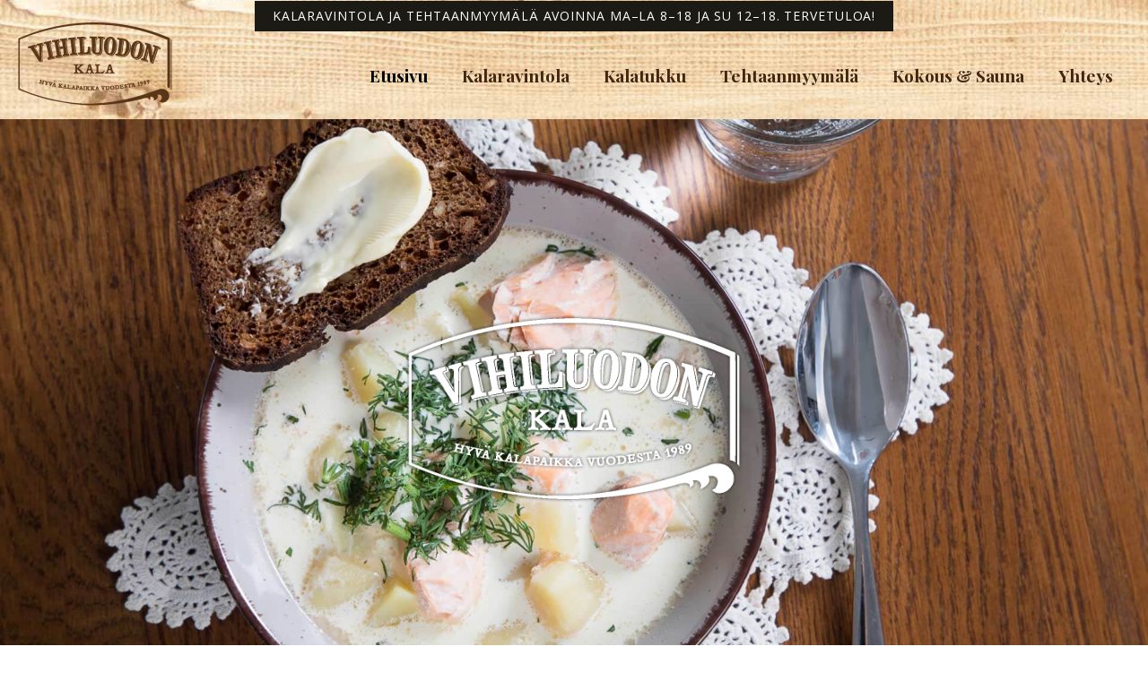

--- FILE ---
content_type: text/html; charset=UTF-8
request_url: https://www.vihiluodonkala.fi/
body_size: 92134
content:
<!DOCTYPE html>
<html lang="fi">
<head>
<meta charset="UTF-8">
<meta name="viewport" content="width=device-width, initial-scale=1">
<link rel="profile" href="https://gmpg.org/xfn/11">

<meta name='robots' content='index, follow, max-image-preview:large, max-snippet:-1, max-video-preview:-1' />

	<!-- This site is optimized with the Yoast SEO plugin v20.4 - https://yoast.com/wordpress/plugins/seo/ -->
	<title>Vihiluodon Kala – Kalatukku ja Kalaravintola</title>
	<meta name="description" content="Hyvä kalapaikka jo vuodesta 1989." />
	<link rel="canonical" href="https://www.vihiluodonkala.fi/" />
	<meta property="og:locale" content="fi_FI" />
	<meta property="og:type" content="website" />
	<meta property="og:title" content="Vihiluodon Kala – Kalatukku ja Kalaravintola" />
	<meta property="og:description" content="Hyvä kalapaikka jo vuodesta 1989." />
	<meta property="og:url" content="https://www.vihiluodonkala.fi/" />
	<meta property="og:site_name" content="Vihiluodon Kala" />
	<meta property="article:publisher" content="https://fi-fi.facebook.com/VihiluodonKala/" />
	<meta property="article:modified_time" content="2025-12-16T06:52:07+00:00" />
	<meta property="og:image" content="https://www.vihiluodonkala.fi/web/wp-content/uploads/logo_kanteen.png" />
	<meta name="twitter:card" content="summary_large_image" />
	<script type="application/ld+json" class="yoast-schema-graph">{"@context":"https://schema.org","@graph":[{"@type":"WebPage","@id":"https://www.vihiluodonkala.fi/","url":"https://www.vihiluodonkala.fi/","name":"Vihiluodon Kala – Kalatukku ja Kalaravintola","isPartOf":{"@id":"https://www.vihiluodonkala.fi/#website"},"about":{"@id":"https://www.vihiluodonkala.fi/#organization"},"primaryImageOfPage":{"@id":"https://www.vihiluodonkala.fi/#primaryimage"},"image":{"@id":"https://www.vihiluodonkala.fi/#primaryimage"},"thumbnailUrl":"https://www.vihiluodonkala.fi/web/wp-content/uploads/logo_kanteen.png","datePublished":"2020-10-27T14:54:21+00:00","dateModified":"2025-12-16T06:52:07+00:00","description":"Hyvä kalapaikka jo vuodesta 1989.","breadcrumb":{"@id":"https://www.vihiluodonkala.fi/#breadcrumb"},"inLanguage":"fi","potentialAction":[{"@type":"ReadAction","target":["https://www.vihiluodonkala.fi/"]}]},{"@type":"ImageObject","inLanguage":"fi","@id":"https://www.vihiluodonkala.fi/#primaryimage","url":"https://www.vihiluodonkala.fi/web/wp-content/uploads/logo_kanteen.png","contentUrl":"https://www.vihiluodonkala.fi/web/wp-content/uploads/logo_kanteen.png","width":900,"height":520},{"@type":"BreadcrumbList","@id":"https://www.vihiluodonkala.fi/#breadcrumb","itemListElement":[{"@type":"ListItem","position":1,"name":"Home"}]},{"@type":"WebSite","@id":"https://www.vihiluodonkala.fi/#website","url":"https://www.vihiluodonkala.fi/","name":"Vihiluodon Kala","description":"","publisher":{"@id":"https://www.vihiluodonkala.fi/#organization"},"potentialAction":[{"@type":"SearchAction","target":{"@type":"EntryPoint","urlTemplate":"https://www.vihiluodonkala.fi/?s={search_term_string}"},"query-input":"required name=search_term_string"}],"inLanguage":"fi"},{"@type":"Organization","@id":"https://www.vihiluodonkala.fi/#organization","name":"Vihiluodon Kala","url":"https://www.vihiluodonkala.fi/","logo":{"@type":"ImageObject","inLanguage":"fi","@id":"https://www.vihiluodonkala.fi/#/schema/logo/image/","url":"https://www.vihiluodonkala.fi/web/wp-content/uploads/vihiluodonkala_logo.png","contentUrl":"https://www.vihiluodonkala.fi/web/wp-content/uploads/vihiluodonkala_logo.png","width":462,"height":250,"caption":"Vihiluodon Kala"},"image":{"@id":"https://www.vihiluodonkala.fi/#/schema/logo/image/"},"sameAs":["https://fi-fi.facebook.com/VihiluodonKala/","https://www.instagram.com/vihiluodonkala"]}]}</script>
	<!-- / Yoast SEO plugin. -->


<link rel='dns-prefetch' href='//fonts.googleapis.com' />
<link rel="alternate" type="application/rss+xml" title="Vihiluodon Kala &raquo; syöte" href="https://www.vihiluodonkala.fi/feed/" />
<link rel="alternate" type="application/rss+xml" title="Vihiluodon Kala &raquo; kommenttien syöte" href="https://www.vihiluodonkala.fi/comments/feed/" />
<script>
window._wpemojiSettings = {"baseUrl":"https:\/\/s.w.org\/images\/core\/emoji\/14.0.0\/72x72\/","ext":".png","svgUrl":"https:\/\/s.w.org\/images\/core\/emoji\/14.0.0\/svg\/","svgExt":".svg","source":{"concatemoji":"https:\/\/www.vihiluodonkala.fi\/web\/wp-includes\/js\/wp-emoji-release.min.js?ver=6.2"}};
/*! This file is auto-generated */
!function(e,a,t){var n,r,o,i=a.createElement("canvas"),p=i.getContext&&i.getContext("2d");function s(e,t){p.clearRect(0,0,i.width,i.height),p.fillText(e,0,0);e=i.toDataURL();return p.clearRect(0,0,i.width,i.height),p.fillText(t,0,0),e===i.toDataURL()}function c(e){var t=a.createElement("script");t.src=e,t.defer=t.type="text/javascript",a.getElementsByTagName("head")[0].appendChild(t)}for(o=Array("flag","emoji"),t.supports={everything:!0,everythingExceptFlag:!0},r=0;r<o.length;r++)t.supports[o[r]]=function(e){if(p&&p.fillText)switch(p.textBaseline="top",p.font="600 32px Arial",e){case"flag":return s("\ud83c\udff3\ufe0f\u200d\u26a7\ufe0f","\ud83c\udff3\ufe0f\u200b\u26a7\ufe0f")?!1:!s("\ud83c\uddfa\ud83c\uddf3","\ud83c\uddfa\u200b\ud83c\uddf3")&&!s("\ud83c\udff4\udb40\udc67\udb40\udc62\udb40\udc65\udb40\udc6e\udb40\udc67\udb40\udc7f","\ud83c\udff4\u200b\udb40\udc67\u200b\udb40\udc62\u200b\udb40\udc65\u200b\udb40\udc6e\u200b\udb40\udc67\u200b\udb40\udc7f");case"emoji":return!s("\ud83e\udef1\ud83c\udffb\u200d\ud83e\udef2\ud83c\udfff","\ud83e\udef1\ud83c\udffb\u200b\ud83e\udef2\ud83c\udfff")}return!1}(o[r]),t.supports.everything=t.supports.everything&&t.supports[o[r]],"flag"!==o[r]&&(t.supports.everythingExceptFlag=t.supports.everythingExceptFlag&&t.supports[o[r]]);t.supports.everythingExceptFlag=t.supports.everythingExceptFlag&&!t.supports.flag,t.DOMReady=!1,t.readyCallback=function(){t.DOMReady=!0},t.supports.everything||(n=function(){t.readyCallback()},a.addEventListener?(a.addEventListener("DOMContentLoaded",n,!1),e.addEventListener("load",n,!1)):(e.attachEvent("onload",n),a.attachEvent("onreadystatechange",function(){"complete"===a.readyState&&t.readyCallback()})),(e=t.source||{}).concatemoji?c(e.concatemoji):e.wpemoji&&e.twemoji&&(c(e.twemoji),c(e.wpemoji)))}(window,document,window._wpemojiSettings);
</script>
<style>
img.wp-smiley,
img.emoji {
	display: inline !important;
	border: none !important;
	box-shadow: none !important;
	height: 1em !important;
	width: 1em !important;
	margin: 0 0.07em !important;
	vertical-align: -0.1em !important;
	background: none !important;
	padding: 0 !important;
}
</style>
	<link rel='stylesheet' id='wp-block-library-css' href='https://www.vihiluodonkala.fi/web/wp-includes/css/dist/block-library/style.min.css?ver=6.2' media='all' />
<link rel='stylesheet' id='astra-theme-css-css' href='https://www.vihiluodonkala.fi/web/wp-content/themes/astra/assets/css/minified/style.min.css?ver=4.1.2' media='all' />
<link rel='stylesheet' id='astra-google-fonts-css' href='https://fonts.googleapis.com/css?family=Open+Sans%3A400%2C700%7CPlayfair+Display%3Anormal%2C700%2C900&#038;display=fallback&#038;ver=4.1.2' media='all' />
<link rel='stylesheet' id='astra-theme-dynamic-css' href='https://www.vihiluodonkala.fi/web/wp-content/uploads/astra/astra-theme-dynamic-css-post-6647.css?ver=1768389350' media='all' />
<style id='global-styles-inline-css'>
body{--wp--preset--color--black: #000000;--wp--preset--color--cyan-bluish-gray: #abb8c3;--wp--preset--color--white: #ffffff;--wp--preset--color--pale-pink: #f78da7;--wp--preset--color--vivid-red: #cf2e2e;--wp--preset--color--luminous-vivid-orange: #ff6900;--wp--preset--color--luminous-vivid-amber: #fcb900;--wp--preset--color--light-green-cyan: #7bdcb5;--wp--preset--color--vivid-green-cyan: #00d084;--wp--preset--color--pale-cyan-blue: #8ed1fc;--wp--preset--color--vivid-cyan-blue: #0693e3;--wp--preset--color--vivid-purple: #9b51e0;--wp--preset--color--ast-global-color-0: var(--ast-global-color-0);--wp--preset--color--ast-global-color-1: var(--ast-global-color-1);--wp--preset--color--ast-global-color-2: var(--ast-global-color-2);--wp--preset--color--ast-global-color-3: var(--ast-global-color-3);--wp--preset--color--ast-global-color-4: var(--ast-global-color-4);--wp--preset--color--ast-global-color-5: var(--ast-global-color-5);--wp--preset--color--ast-global-color-6: var(--ast-global-color-6);--wp--preset--color--ast-global-color-7: var(--ast-global-color-7);--wp--preset--color--ast-global-color-8: var(--ast-global-color-8);--wp--preset--gradient--vivid-cyan-blue-to-vivid-purple: linear-gradient(135deg,rgba(6,147,227,1) 0%,rgb(155,81,224) 100%);--wp--preset--gradient--light-green-cyan-to-vivid-green-cyan: linear-gradient(135deg,rgb(122,220,180) 0%,rgb(0,208,130) 100%);--wp--preset--gradient--luminous-vivid-amber-to-luminous-vivid-orange: linear-gradient(135deg,rgba(252,185,0,1) 0%,rgba(255,105,0,1) 100%);--wp--preset--gradient--luminous-vivid-orange-to-vivid-red: linear-gradient(135deg,rgba(255,105,0,1) 0%,rgb(207,46,46) 100%);--wp--preset--gradient--very-light-gray-to-cyan-bluish-gray: linear-gradient(135deg,rgb(238,238,238) 0%,rgb(169,184,195) 100%);--wp--preset--gradient--cool-to-warm-spectrum: linear-gradient(135deg,rgb(74,234,220) 0%,rgb(151,120,209) 20%,rgb(207,42,186) 40%,rgb(238,44,130) 60%,rgb(251,105,98) 80%,rgb(254,248,76) 100%);--wp--preset--gradient--blush-light-purple: linear-gradient(135deg,rgb(255,206,236) 0%,rgb(152,150,240) 100%);--wp--preset--gradient--blush-bordeaux: linear-gradient(135deg,rgb(254,205,165) 0%,rgb(254,45,45) 50%,rgb(107,0,62) 100%);--wp--preset--gradient--luminous-dusk: linear-gradient(135deg,rgb(255,203,112) 0%,rgb(199,81,192) 50%,rgb(65,88,208) 100%);--wp--preset--gradient--pale-ocean: linear-gradient(135deg,rgb(255,245,203) 0%,rgb(182,227,212) 50%,rgb(51,167,181) 100%);--wp--preset--gradient--electric-grass: linear-gradient(135deg,rgb(202,248,128) 0%,rgb(113,206,126) 100%);--wp--preset--gradient--midnight: linear-gradient(135deg,rgb(2,3,129) 0%,rgb(40,116,252) 100%);--wp--preset--duotone--dark-grayscale: url('#wp-duotone-dark-grayscale');--wp--preset--duotone--grayscale: url('#wp-duotone-grayscale');--wp--preset--duotone--purple-yellow: url('#wp-duotone-purple-yellow');--wp--preset--duotone--blue-red: url('#wp-duotone-blue-red');--wp--preset--duotone--midnight: url('#wp-duotone-midnight');--wp--preset--duotone--magenta-yellow: url('#wp-duotone-magenta-yellow');--wp--preset--duotone--purple-green: url('#wp-duotone-purple-green');--wp--preset--duotone--blue-orange: url('#wp-duotone-blue-orange');--wp--preset--font-size--small: 13px;--wp--preset--font-size--medium: 20px;--wp--preset--font-size--large: 36px;--wp--preset--font-size--x-large: 42px;--wp--preset--spacing--20: 0.44rem;--wp--preset--spacing--30: 0.67rem;--wp--preset--spacing--40: 1rem;--wp--preset--spacing--50: 1.5rem;--wp--preset--spacing--60: 2.25rem;--wp--preset--spacing--70: 3.38rem;--wp--preset--spacing--80: 5.06rem;--wp--preset--shadow--natural: 6px 6px 9px rgba(0, 0, 0, 0.2);--wp--preset--shadow--deep: 12px 12px 50px rgba(0, 0, 0, 0.4);--wp--preset--shadow--sharp: 6px 6px 0px rgba(0, 0, 0, 0.2);--wp--preset--shadow--outlined: 6px 6px 0px -3px rgba(255, 255, 255, 1), 6px 6px rgba(0, 0, 0, 1);--wp--preset--shadow--crisp: 6px 6px 0px rgba(0, 0, 0, 1);}body { margin: 0;--wp--style--global--content-size: var(--wp--custom--ast-content-width-size);--wp--style--global--wide-size: var(--wp--custom--ast-wide-width-size); }.wp-site-blocks > .alignleft { float: left; margin-right: 2em; }.wp-site-blocks > .alignright { float: right; margin-left: 2em; }.wp-site-blocks > .aligncenter { justify-content: center; margin-left: auto; margin-right: auto; }.wp-site-blocks > * { margin-block-start: 0; margin-block-end: 0; }.wp-site-blocks > * + * { margin-block-start: 24px; }body { --wp--style--block-gap: 24px; }body .is-layout-flow > *{margin-block-start: 0;margin-block-end: 0;}body .is-layout-flow > * + *{margin-block-start: 24px;margin-block-end: 0;}body .is-layout-constrained > *{margin-block-start: 0;margin-block-end: 0;}body .is-layout-constrained > * + *{margin-block-start: 24px;margin-block-end: 0;}body .is-layout-flex{gap: 24px;}body .is-layout-flow > .alignleft{float: left;margin-inline-start: 0;margin-inline-end: 2em;}body .is-layout-flow > .alignright{float: right;margin-inline-start: 2em;margin-inline-end: 0;}body .is-layout-flow > .aligncenter{margin-left: auto !important;margin-right: auto !important;}body .is-layout-constrained > .alignleft{float: left;margin-inline-start: 0;margin-inline-end: 2em;}body .is-layout-constrained > .alignright{float: right;margin-inline-start: 2em;margin-inline-end: 0;}body .is-layout-constrained > .aligncenter{margin-left: auto !important;margin-right: auto !important;}body .is-layout-constrained > :where(:not(.alignleft):not(.alignright):not(.alignfull)){max-width: var(--wp--style--global--content-size);margin-left: auto !important;margin-right: auto !important;}body .is-layout-constrained > .alignwide{max-width: var(--wp--style--global--wide-size);}body .is-layout-flex{display: flex;}body .is-layout-flex{flex-wrap: wrap;align-items: center;}body .is-layout-flex > *{margin: 0;}body{padding-top: 0px;padding-right: 0px;padding-bottom: 0px;padding-left: 0px;}a:where(:not(.wp-element-button)){text-decoration: none;}.wp-element-button, .wp-block-button__link{background-color: #32373c;border-width: 0;color: #fff;font-family: inherit;font-size: inherit;line-height: inherit;padding: calc(0.667em + 2px) calc(1.333em + 2px);text-decoration: none;}.has-black-color{color: var(--wp--preset--color--black) !important;}.has-cyan-bluish-gray-color{color: var(--wp--preset--color--cyan-bluish-gray) !important;}.has-white-color{color: var(--wp--preset--color--white) !important;}.has-pale-pink-color{color: var(--wp--preset--color--pale-pink) !important;}.has-vivid-red-color{color: var(--wp--preset--color--vivid-red) !important;}.has-luminous-vivid-orange-color{color: var(--wp--preset--color--luminous-vivid-orange) !important;}.has-luminous-vivid-amber-color{color: var(--wp--preset--color--luminous-vivid-amber) !important;}.has-light-green-cyan-color{color: var(--wp--preset--color--light-green-cyan) !important;}.has-vivid-green-cyan-color{color: var(--wp--preset--color--vivid-green-cyan) !important;}.has-pale-cyan-blue-color{color: var(--wp--preset--color--pale-cyan-blue) !important;}.has-vivid-cyan-blue-color{color: var(--wp--preset--color--vivid-cyan-blue) !important;}.has-vivid-purple-color{color: var(--wp--preset--color--vivid-purple) !important;}.has-ast-global-color-0-color{color: var(--wp--preset--color--ast-global-color-0) !important;}.has-ast-global-color-1-color{color: var(--wp--preset--color--ast-global-color-1) !important;}.has-ast-global-color-2-color{color: var(--wp--preset--color--ast-global-color-2) !important;}.has-ast-global-color-3-color{color: var(--wp--preset--color--ast-global-color-3) !important;}.has-ast-global-color-4-color{color: var(--wp--preset--color--ast-global-color-4) !important;}.has-ast-global-color-5-color{color: var(--wp--preset--color--ast-global-color-5) !important;}.has-ast-global-color-6-color{color: var(--wp--preset--color--ast-global-color-6) !important;}.has-ast-global-color-7-color{color: var(--wp--preset--color--ast-global-color-7) !important;}.has-ast-global-color-8-color{color: var(--wp--preset--color--ast-global-color-8) !important;}.has-black-background-color{background-color: var(--wp--preset--color--black) !important;}.has-cyan-bluish-gray-background-color{background-color: var(--wp--preset--color--cyan-bluish-gray) !important;}.has-white-background-color{background-color: var(--wp--preset--color--white) !important;}.has-pale-pink-background-color{background-color: var(--wp--preset--color--pale-pink) !important;}.has-vivid-red-background-color{background-color: var(--wp--preset--color--vivid-red) !important;}.has-luminous-vivid-orange-background-color{background-color: var(--wp--preset--color--luminous-vivid-orange) !important;}.has-luminous-vivid-amber-background-color{background-color: var(--wp--preset--color--luminous-vivid-amber) !important;}.has-light-green-cyan-background-color{background-color: var(--wp--preset--color--light-green-cyan) !important;}.has-vivid-green-cyan-background-color{background-color: var(--wp--preset--color--vivid-green-cyan) !important;}.has-pale-cyan-blue-background-color{background-color: var(--wp--preset--color--pale-cyan-blue) !important;}.has-vivid-cyan-blue-background-color{background-color: var(--wp--preset--color--vivid-cyan-blue) !important;}.has-vivid-purple-background-color{background-color: var(--wp--preset--color--vivid-purple) !important;}.has-ast-global-color-0-background-color{background-color: var(--wp--preset--color--ast-global-color-0) !important;}.has-ast-global-color-1-background-color{background-color: var(--wp--preset--color--ast-global-color-1) !important;}.has-ast-global-color-2-background-color{background-color: var(--wp--preset--color--ast-global-color-2) !important;}.has-ast-global-color-3-background-color{background-color: var(--wp--preset--color--ast-global-color-3) !important;}.has-ast-global-color-4-background-color{background-color: var(--wp--preset--color--ast-global-color-4) !important;}.has-ast-global-color-5-background-color{background-color: var(--wp--preset--color--ast-global-color-5) !important;}.has-ast-global-color-6-background-color{background-color: var(--wp--preset--color--ast-global-color-6) !important;}.has-ast-global-color-7-background-color{background-color: var(--wp--preset--color--ast-global-color-7) !important;}.has-ast-global-color-8-background-color{background-color: var(--wp--preset--color--ast-global-color-8) !important;}.has-black-border-color{border-color: var(--wp--preset--color--black) !important;}.has-cyan-bluish-gray-border-color{border-color: var(--wp--preset--color--cyan-bluish-gray) !important;}.has-white-border-color{border-color: var(--wp--preset--color--white) !important;}.has-pale-pink-border-color{border-color: var(--wp--preset--color--pale-pink) !important;}.has-vivid-red-border-color{border-color: var(--wp--preset--color--vivid-red) !important;}.has-luminous-vivid-orange-border-color{border-color: var(--wp--preset--color--luminous-vivid-orange) !important;}.has-luminous-vivid-amber-border-color{border-color: var(--wp--preset--color--luminous-vivid-amber) !important;}.has-light-green-cyan-border-color{border-color: var(--wp--preset--color--light-green-cyan) !important;}.has-vivid-green-cyan-border-color{border-color: var(--wp--preset--color--vivid-green-cyan) !important;}.has-pale-cyan-blue-border-color{border-color: var(--wp--preset--color--pale-cyan-blue) !important;}.has-vivid-cyan-blue-border-color{border-color: var(--wp--preset--color--vivid-cyan-blue) !important;}.has-vivid-purple-border-color{border-color: var(--wp--preset--color--vivid-purple) !important;}.has-ast-global-color-0-border-color{border-color: var(--wp--preset--color--ast-global-color-0) !important;}.has-ast-global-color-1-border-color{border-color: var(--wp--preset--color--ast-global-color-1) !important;}.has-ast-global-color-2-border-color{border-color: var(--wp--preset--color--ast-global-color-2) !important;}.has-ast-global-color-3-border-color{border-color: var(--wp--preset--color--ast-global-color-3) !important;}.has-ast-global-color-4-border-color{border-color: var(--wp--preset--color--ast-global-color-4) !important;}.has-ast-global-color-5-border-color{border-color: var(--wp--preset--color--ast-global-color-5) !important;}.has-ast-global-color-6-border-color{border-color: var(--wp--preset--color--ast-global-color-6) !important;}.has-ast-global-color-7-border-color{border-color: var(--wp--preset--color--ast-global-color-7) !important;}.has-ast-global-color-8-border-color{border-color: var(--wp--preset--color--ast-global-color-8) !important;}.has-vivid-cyan-blue-to-vivid-purple-gradient-background{background: var(--wp--preset--gradient--vivid-cyan-blue-to-vivid-purple) !important;}.has-light-green-cyan-to-vivid-green-cyan-gradient-background{background: var(--wp--preset--gradient--light-green-cyan-to-vivid-green-cyan) !important;}.has-luminous-vivid-amber-to-luminous-vivid-orange-gradient-background{background: var(--wp--preset--gradient--luminous-vivid-amber-to-luminous-vivid-orange) !important;}.has-luminous-vivid-orange-to-vivid-red-gradient-background{background: var(--wp--preset--gradient--luminous-vivid-orange-to-vivid-red) !important;}.has-very-light-gray-to-cyan-bluish-gray-gradient-background{background: var(--wp--preset--gradient--very-light-gray-to-cyan-bluish-gray) !important;}.has-cool-to-warm-spectrum-gradient-background{background: var(--wp--preset--gradient--cool-to-warm-spectrum) !important;}.has-blush-light-purple-gradient-background{background: var(--wp--preset--gradient--blush-light-purple) !important;}.has-blush-bordeaux-gradient-background{background: var(--wp--preset--gradient--blush-bordeaux) !important;}.has-luminous-dusk-gradient-background{background: var(--wp--preset--gradient--luminous-dusk) !important;}.has-pale-ocean-gradient-background{background: var(--wp--preset--gradient--pale-ocean) !important;}.has-electric-grass-gradient-background{background: var(--wp--preset--gradient--electric-grass) !important;}.has-midnight-gradient-background{background: var(--wp--preset--gradient--midnight) !important;}.has-small-font-size{font-size: var(--wp--preset--font-size--small) !important;}.has-medium-font-size{font-size: var(--wp--preset--font-size--medium) !important;}.has-large-font-size{font-size: var(--wp--preset--font-size--large) !important;}.has-x-large-font-size{font-size: var(--wp--preset--font-size--x-large) !important;}
.wp-block-navigation a:where(:not(.wp-element-button)){color: inherit;}
.wp-block-pullquote{font-size: 1.5em;line-height: 1.6;}
</style>
<link rel='stylesheet' id='astra-addon-css-css' href='https://www.vihiluodonkala.fi/web/wp-content/uploads/astra-addon/astra-addon-6426d5da3b0257-30393856.css?ver=4.1.3' media='all' />
<link rel='stylesheet' id='astra-addon-dynamic-css' href='https://www.vihiluodonkala.fi/web/wp-content/uploads/astra-addon/astra-addon-dynamic-css-post-6647.css?ver=1768389350' media='all' />
<link rel='stylesheet' id='elementor-frontend-legacy-css' href='https://www.vihiluodonkala.fi/web/wp-content/plugins/elementor/assets/css/frontend-legacy.min.css?ver=3.12.0' media='all' />
<link rel='stylesheet' id='elementor-frontend-css' href='https://www.vihiluodonkala.fi/web/wp-content/plugins/elementor/assets/css/frontend.min.css?ver=3.12.0' media='all' />
<link rel='stylesheet' id='elementor-post-232-css' href='https://www.vihiluodonkala.fi/web/wp-content/uploads/elementor/css/post-232.css?ver=1680266996' media='all' />
<link rel='stylesheet' id='elementor-icons-css' href='https://www.vihiluodonkala.fi/web/wp-content/plugins/elementor/assets/lib/eicons/css/elementor-icons.min.css?ver=5.18.0' media='all' />
<link rel='stylesheet' id='swiper-css' href='https://www.vihiluodonkala.fi/web/wp-content/plugins/elementor/assets/lib/swiper/css/swiper.min.css?ver=5.3.6' media='all' />
<link rel='stylesheet' id='elementor-post-6571-css' href='https://www.vihiluodonkala.fi/web/wp-content/uploads/elementor/css/post-6571.css?ver=1680266996' media='all' />
<link rel='stylesheet' id='elementor-pro-css' href='https://www.vihiluodonkala.fi/web/wp-content/plugins/elementor-pro/assets/css/frontend.min.css?ver=3.12.0' media='all' />
<link rel='stylesheet' id='elementor-post-6647-css' href='https://www.vihiluodonkala.fi/web/wp-content/uploads/elementor/css/post-6647.css?ver=1765867958' media='all' />
<link rel='stylesheet' id='kk-astra-child-theme-css-css' href='https://www.vihiluodonkala.fi/web/wp-content/themes/astra-child/style.css?ver=1.0.0' media='all' />
<link rel='stylesheet' id='google-fonts-1-css' href='https://fonts.googleapis.com/css?family=Open+Sans%3A100%2C100italic%2C200%2C200italic%2C300%2C300italic%2C400%2C400italic%2C500%2C500italic%2C600%2C600italic%2C700%2C700italic%2C800%2C800italic%2C900%2C900italic%7CRoboto%3A100%2C100italic%2C200%2C200italic%2C300%2C300italic%2C400%2C400italic%2C500%2C500italic%2C600%2C600italic%2C700%2C700italic%2C800%2C800italic%2C900%2C900italic%7CRoboto+Slab%3A100%2C100italic%2C200%2C200italic%2C300%2C300italic%2C400%2C400italic%2C500%2C500italic%2C600%2C600italic%2C700%2C700italic%2C800%2C800italic%2C900%2C900italic&#038;display=auto&#038;ver=6.2' media='all' />
<link rel='stylesheet' id='elementor-icons-shared-0-css' href='https://www.vihiluodonkala.fi/web/wp-content/plugins/elementor/assets/lib/font-awesome/css/fontawesome.min.css?ver=5.15.3' media='all' />
<link rel='stylesheet' id='elementor-icons-fa-solid-css' href='https://www.vihiluodonkala.fi/web/wp-content/plugins/elementor/assets/lib/font-awesome/css/solid.min.css?ver=5.15.3' media='all' />
<link rel='stylesheet' id='elementor-icons-fa-regular-css' href='https://www.vihiluodonkala.fi/web/wp-content/plugins/elementor/assets/lib/font-awesome/css/regular.min.css?ver=5.15.3' media='all' />
<link rel='stylesheet' id='elementor-icons-fa-brands-css' href='https://www.vihiluodonkala.fi/web/wp-content/plugins/elementor/assets/lib/font-awesome/css/brands.min.css?ver=5.15.3' media='all' />
<link rel="preconnect" href="https://fonts.gstatic.com/" crossorigin><!--[if IE]>
<script src='https://www.vihiluodonkala.fi/web/wp-content/themes/astra/assets/js/minified/flexibility.min.js?ver=4.1.2' id='astra-flexibility-js'></script>
<script id='astra-flexibility-js-after'>
flexibility(document.documentElement);
</script>
<![endif]-->
<script src='https://www.vihiluodonkala.fi/web/wp-includes/js/jquery/jquery.min.js?ver=3.6.3' id='jquery-core-js'></script>
<script src='https://www.vihiluodonkala.fi/web/wp-includes/js/jquery/jquery-migrate.min.js?ver=3.4.0' id='jquery-migrate-js'></script>
<link rel="https://api.w.org/" href="https://www.vihiluodonkala.fi/wp-json/" /><link rel="alternate" type="application/json" href="https://www.vihiluodonkala.fi/wp-json/wp/v2/pages/6647" /><link rel="EditURI" type="application/rsd+xml" title="RSD" href="https://www.vihiluodonkala.fi/web/xmlrpc.php?rsd" />
<link rel="wlwmanifest" type="application/wlwmanifest+xml" href="https://www.vihiluodonkala.fi/web/wp-includes/wlwmanifest.xml" />
<meta name="generator" content="WordPress 6.2" />
<link rel='shortlink' href='https://www.vihiluodonkala.fi/' />
<link rel="alternate" type="application/json+oembed" href="https://www.vihiluodonkala.fi/wp-json/oembed/1.0/embed?url=https%3A%2F%2Fwww.vihiluodonkala.fi%2F" />
<link rel="alternate" type="text/xml+oembed" href="https://www.vihiluodonkala.fi/wp-json/oembed/1.0/embed?url=https%3A%2F%2Fwww.vihiluodonkala.fi%2F&#038;format=xml" />
			<style>
				#wp-admin-bar-astra-advanced-layouts .astra-admin-logo {
					float: left;
					width: 20px;
					height: 100%;
					cursor: pointer;
					background-repeat: no-repeat;
					background-position: center;
					background-size: 16px auto;
					color: #a7aaad;
					background-image: url( [data-uri] );
				}
				#wpadminbar .quicklinks #wp-admin-bar-astra-advanced-layouts .ab-empty-item {
					padding: 0 5px;
				}
				#wpadminbar #wp-admin-bar-astra-advanced-layouts .ab-submenu {
					padding: 5px 10px;
				}
				#wpadminbar .quicklinks #wp-admin-bar-astra-advanced-layouts li {
					clear: both;
				}
				#wp-admin-bar-ast_page_headers_group:before {
					border-bottom: 1px solid hsla(0,0%,100%,.2);
					display: block;
					float: left;
					content: "";
					margin-bottom: 10px;
					width: 100%;
				}
				#wpadminbar #wp-admin-bar-ast_custom_layouts_group li a:before,
				#wpadminbar #wp-admin-bar-ast_cl_shortcode_group li a:before,
				#wpadminbar #wp-admin-bar-ast_page_headers_group li a:before {
					content: "\21B3";
					margin-right: 0.5em;
					opacity: 0.5;
					font-size: 13px;
				}
			</style>
		<meta name="generator" content="Elementor 3.12.0; features: a11y_improvements, additional_custom_breakpoints; settings: css_print_method-external, google_font-enabled, font_display-auto">
<link rel="icon" href="https://www.vihiluodonkala.fi/web/wp-content/uploads/cropped-logo_kuvake-32x32.png" sizes="32x32" />
<link rel="icon" href="https://www.vihiluodonkala.fi/web/wp-content/uploads/cropped-logo_kuvake-192x192.png" sizes="192x192" />
<link rel="apple-touch-icon" href="https://www.vihiluodonkala.fi/web/wp-content/uploads/cropped-logo_kuvake-180x180.png" />
<meta name="msapplication-TileImage" content="https://www.vihiluodonkala.fi/web/wp-content/uploads/cropped-logo_kuvake-270x270.png" />
		<style id="wp-custom-css">
			/*Header*/
.ast-above-header, .main-header-bar {background:none;}
.ast-above-header-section .user-select {background-color: #1c1a14;padding:10px 20px; line-height:14px;margin-top:0;}
.ast-above-header {text-transform:uppercase;letter-spacing: 0.9px;font-size:14px;}
.ast-header-break-point .ast-above-header-mobile-inline .above-header-2 .ast-above-header-section-1 {padding: 0em 0 1em 0;}

#masthead {background-image:url('https://www.vihiluodonkala.fi/web/wp-content/uploads/bgwood.jpg'); background-position: center 20%; }

#masthead .site-logo-img img {margin-top:-25px;}

.elementor-post__text p{color:#1c1a14;}
.elementor-post__title, .elementor-post__meta-data {text-align:center;}

.alalinkit a {color:#5a3619;}
.alalinkit a:hover {color:#1c1a14;}


.pvanlounas h5, .pvanlounas h4, .pvanlounas p {text-align:center;}
.pvanlounas p {color:#ffffff;}
.pvanlounas h4 {line-height:1em;}


.elementor-post__excerpt p:after {
content: "...";
}
.elementor-posts .elementor-post__excerpt p {font-size:15px;}
.elementor-post__read-more {background-color: #5a3619;padding: 5px 10px;}

#ast-fixed-header .main-header-menu li {text-shadow:none;}

.home h3,
.home h4, footer h4 {color: #fff; margin-bottom:10px;}
.home h5 {color:#EADBBE;}
.home h3 {font-weight:700;}

#r1 .teksti, #r2 .teksti {padding:50px 100px;}

#r1 .teksti h1, #r1 .teksti h2, #r1 .teksti h3, #r1 .teksti h4, #r1 .teksti a, #r1 .teksti p, #r1 .teksti li {color: #fff;}
#r2 .teksti h1, #r2 .teksti h3,  #r2 .teksti h2, #r2 .teksti h4, #r2 .teksti a, #r2 .teksti p {color: #5a3619;}
#r1 .kuva {padding:0;min-height:400px;}

#menu {background-color: #fff;padding:50px 100px;20px}
#menu h2 {text-align:center;}
#menu .elementor-price-list, #menu p, #menu a {color: #1c1a14;}
#menu .elementor-price-list-description {margin-bottom:10px; line-height:1em;}
#menu .elementor-price-list-title {font-size:18px;}
#menu .elementor-price-list-separator {color:#c0b7b0;}
#

.pvanlounas p {color:#fff;}


@media only screen and (max-width: 1024px) {
	#r1 .teksti {padding:30px 50px;}
	#menu {padding:30px 50px;20px}
}

@media only screen and (max-width: 768px) {
	.ast-header-break-point .ast-above-header-mobile-inline .above-header-2 .ast-above-header-section-1 {padding:0;}
	#masthead .site-logo-img img {
    margin-top: 0px;}
	#r1 .teksti {padding:30px 30px;}
	#menu {padding:30px 30px;20px}
}
.alalinkit a {font-size:18px;line-height:18px;}



		</style>
		</head>

<body data-rsssl=1 itemtype='https://schema.org/WebPage' itemscope='itemscope' class="home page-template-default page page-id-6647 wp-custom-logo ast-desktop ast-page-builder-template ast-no-sidebar astra-4.1.2 ast-header-custom-item-inside ast-single-post ast-inherit-site-logo-transparent ast-above-mobile-menu-align-inline ast-default-menu-enable ast-default-above-menu-enable ast-default-below-menu-enable above-header-nav-padding-support ast-sticky-main-shrink ast-sticky-header-shrink ast-inherit-site-logo-sticky ast-sticky-custom-logo ast-primary-sticky-enabled elementor-default elementor-kit-6571 elementor-page elementor-page-6647 astra-addon-4.1.3">
<svg xmlns="http://www.w3.org/2000/svg" viewBox="0 0 0 0" width="0" height="0" focusable="false" role="none" style="visibility: hidden; position: absolute; left: -9999px; overflow: hidden;" ><defs><filter id="wp-duotone-dark-grayscale"><feColorMatrix color-interpolation-filters="sRGB" type="matrix" values=" .299 .587 .114 0 0 .299 .587 .114 0 0 .299 .587 .114 0 0 .299 .587 .114 0 0 " /><feComponentTransfer color-interpolation-filters="sRGB" ><feFuncR type="table" tableValues="0 0.49803921568627" /><feFuncG type="table" tableValues="0 0.49803921568627" /><feFuncB type="table" tableValues="0 0.49803921568627" /><feFuncA type="table" tableValues="1 1" /></feComponentTransfer><feComposite in2="SourceGraphic" operator="in" /></filter></defs></svg><svg xmlns="http://www.w3.org/2000/svg" viewBox="0 0 0 0" width="0" height="0" focusable="false" role="none" style="visibility: hidden; position: absolute; left: -9999px; overflow: hidden;" ><defs><filter id="wp-duotone-grayscale"><feColorMatrix color-interpolation-filters="sRGB" type="matrix" values=" .299 .587 .114 0 0 .299 .587 .114 0 0 .299 .587 .114 0 0 .299 .587 .114 0 0 " /><feComponentTransfer color-interpolation-filters="sRGB" ><feFuncR type="table" tableValues="0 1" /><feFuncG type="table" tableValues="0 1" /><feFuncB type="table" tableValues="0 1" /><feFuncA type="table" tableValues="1 1" /></feComponentTransfer><feComposite in2="SourceGraphic" operator="in" /></filter></defs></svg><svg xmlns="http://www.w3.org/2000/svg" viewBox="0 0 0 0" width="0" height="0" focusable="false" role="none" style="visibility: hidden; position: absolute; left: -9999px; overflow: hidden;" ><defs><filter id="wp-duotone-purple-yellow"><feColorMatrix color-interpolation-filters="sRGB" type="matrix" values=" .299 .587 .114 0 0 .299 .587 .114 0 0 .299 .587 .114 0 0 .299 .587 .114 0 0 " /><feComponentTransfer color-interpolation-filters="sRGB" ><feFuncR type="table" tableValues="0.54901960784314 0.98823529411765" /><feFuncG type="table" tableValues="0 1" /><feFuncB type="table" tableValues="0.71764705882353 0.25490196078431" /><feFuncA type="table" tableValues="1 1" /></feComponentTransfer><feComposite in2="SourceGraphic" operator="in" /></filter></defs></svg><svg xmlns="http://www.w3.org/2000/svg" viewBox="0 0 0 0" width="0" height="0" focusable="false" role="none" style="visibility: hidden; position: absolute; left: -9999px; overflow: hidden;" ><defs><filter id="wp-duotone-blue-red"><feColorMatrix color-interpolation-filters="sRGB" type="matrix" values=" .299 .587 .114 0 0 .299 .587 .114 0 0 .299 .587 .114 0 0 .299 .587 .114 0 0 " /><feComponentTransfer color-interpolation-filters="sRGB" ><feFuncR type="table" tableValues="0 1" /><feFuncG type="table" tableValues="0 0.27843137254902" /><feFuncB type="table" tableValues="0.5921568627451 0.27843137254902" /><feFuncA type="table" tableValues="1 1" /></feComponentTransfer><feComposite in2="SourceGraphic" operator="in" /></filter></defs></svg><svg xmlns="http://www.w3.org/2000/svg" viewBox="0 0 0 0" width="0" height="0" focusable="false" role="none" style="visibility: hidden; position: absolute; left: -9999px; overflow: hidden;" ><defs><filter id="wp-duotone-midnight"><feColorMatrix color-interpolation-filters="sRGB" type="matrix" values=" .299 .587 .114 0 0 .299 .587 .114 0 0 .299 .587 .114 0 0 .299 .587 .114 0 0 " /><feComponentTransfer color-interpolation-filters="sRGB" ><feFuncR type="table" tableValues="0 0" /><feFuncG type="table" tableValues="0 0.64705882352941" /><feFuncB type="table" tableValues="0 1" /><feFuncA type="table" tableValues="1 1" /></feComponentTransfer><feComposite in2="SourceGraphic" operator="in" /></filter></defs></svg><svg xmlns="http://www.w3.org/2000/svg" viewBox="0 0 0 0" width="0" height="0" focusable="false" role="none" style="visibility: hidden; position: absolute; left: -9999px; overflow: hidden;" ><defs><filter id="wp-duotone-magenta-yellow"><feColorMatrix color-interpolation-filters="sRGB" type="matrix" values=" .299 .587 .114 0 0 .299 .587 .114 0 0 .299 .587 .114 0 0 .299 .587 .114 0 0 " /><feComponentTransfer color-interpolation-filters="sRGB" ><feFuncR type="table" tableValues="0.78039215686275 1" /><feFuncG type="table" tableValues="0 0.94901960784314" /><feFuncB type="table" tableValues="0.35294117647059 0.47058823529412" /><feFuncA type="table" tableValues="1 1" /></feComponentTransfer><feComposite in2="SourceGraphic" operator="in" /></filter></defs></svg><svg xmlns="http://www.w3.org/2000/svg" viewBox="0 0 0 0" width="0" height="0" focusable="false" role="none" style="visibility: hidden; position: absolute; left: -9999px; overflow: hidden;" ><defs><filter id="wp-duotone-purple-green"><feColorMatrix color-interpolation-filters="sRGB" type="matrix" values=" .299 .587 .114 0 0 .299 .587 .114 0 0 .299 .587 .114 0 0 .299 .587 .114 0 0 " /><feComponentTransfer color-interpolation-filters="sRGB" ><feFuncR type="table" tableValues="0.65098039215686 0.40392156862745" /><feFuncG type="table" tableValues="0 1" /><feFuncB type="table" tableValues="0.44705882352941 0.4" /><feFuncA type="table" tableValues="1 1" /></feComponentTransfer><feComposite in2="SourceGraphic" operator="in" /></filter></defs></svg><svg xmlns="http://www.w3.org/2000/svg" viewBox="0 0 0 0" width="0" height="0" focusable="false" role="none" style="visibility: hidden; position: absolute; left: -9999px; overflow: hidden;" ><defs><filter id="wp-duotone-blue-orange"><feColorMatrix color-interpolation-filters="sRGB" type="matrix" values=" .299 .587 .114 0 0 .299 .587 .114 0 0 .299 .587 .114 0 0 .299 .587 .114 0 0 " /><feComponentTransfer color-interpolation-filters="sRGB" ><feFuncR type="table" tableValues="0.098039215686275 1" /><feFuncG type="table" tableValues="0 0.66274509803922" /><feFuncB type="table" tableValues="0.84705882352941 0.41960784313725" /><feFuncA type="table" tableValues="1 1" /></feComponentTransfer><feComposite in2="SourceGraphic" operator="in" /></filter></defs></svg>
<a
	class="skip-link screen-reader-text"
	href="#content"
	role="link"
	title="Siirry sisältöön">
		Siirry sisältöön</a>

<div
class="hfeed site" id="page">
			<header
		class="site-header header-main-layout-1 ast-primary-menu-enabled ast-logo-title-inline ast-hide-custom-menu-mobile ast-menu-toggle-link ast-mobile-header-inline ast-above-header-enabled ast-above-header-section-separated ast-above-header-mobile-inline ast-below-header-mobile-stack" id="masthead" itemtype="https://schema.org/WPHeader" itemscope="itemscope" itemid="#masthead"		>
			
<div class="ast-above-header-wrap above-header-2" >
	<div class="ast-above-header">
				<div class="ast-container">
			<div class="ast-flex ast-above-header-section-wrap">
									<div class="ast-above-header-section ast-above-header-section-1 ast-flex ast-justify-content-center text-html-above-header" >
						<div class="above-header-user-select user-select"><div class="ast-custom-html">Kalaravintola ja tehtaanmyymälä avoinna ma–la 8–18 ja su 12–18. Tervetuloa!</div></div> <!-- .above-header-user-select.user-select -->					</div>
							</div>
		</div><!-- .ast-container -->
			</div><!-- .ast-above-header -->
</div><!-- .ast-above-header-wrap -->

<div class="main-header-bar-wrap">
	<div class="main-header-bar">
				<div class="ast-container">

			<div class="ast-flex main-header-container">
				
		<div class="site-branding">
			<div
			class="ast-site-identity" itemtype="https://schema.org/Organization" itemscope="itemscope"			>
				<span class="site-logo-img"><a href="https://www.vihiluodonkala.fi/" class="custom-logo-link" rel="home" aria-current="page"><img width="172" height="93" src="https://www.vihiluodonkala.fi/web/wp-content/uploads/vihiluodonkala_logo-172x93.png" class="custom-logo" alt="Vihiluodon Kala" decoding="async" srcset="https://www.vihiluodonkala.fi/web/wp-content/uploads/vihiluodonkala_logo-172x93.png 172w, https://www.vihiluodonkala.fi/web/wp-content/uploads/vihiluodonkala_logo-300x162.png 300w, https://www.vihiluodonkala.fi/web/wp-content/uploads/vihiluodonkala_logo.png 462w" sizes="(max-width: 172px) 100vw, 172px" /></a></span>			</div>
		</div>

		<!-- .site-branding -->
				<div class="ast-mobile-menu-buttons">

			
					<div class="ast-button-wrap">
			<button type="button" class="menu-toggle main-header-menu-toggle  ast-mobile-menu-buttons-fill "  aria-controls='primary-menu' aria-expanded='false'>
				<span class="screen-reader-text">Päävalikko</span>
				<span class="ast-icon icon-menu-bars"><span class="menu-toggle-icon"></span></span>							</button>
		</div>
			
			
		</div>
			<div class="ast-main-header-bar-alignment"><div class="main-header-bar-navigation"><nav class="site-navigation ast-flex-grow-1 navigation-accessibility" id="primary-site-navigation" aria-label="Sivuston navigaatio" itemtype="https://schema.org/SiteNavigationElement" itemscope="itemscope"><div class="main-navigation"><ul id="primary-menu" class="main-header-menu ast-menu-shadow ast-nav-menu ast-flex ast-justify-content-flex-end  submenu-with-border"><li id="menu-item-6656" class="menu-item menu-item-type-post_type menu-item-object-page menu-item-home current-menu-item page_item page-item-6647 current_page_item menu-item-6656"><a href="https://www.vihiluodonkala.fi/" aria-current="page" class="menu-link">Etusivu</a></li>
<li id="menu-item-15" class="menu-item menu-item-type-post_type menu-item-object-page menu-item-15"><a href="https://www.vihiluodonkala.fi/kalaravintola/" class="menu-link">Kalaravintola</a></li>
<li id="menu-item-6575" class="menu-item menu-item-type-post_type menu-item-object-page menu-item-6575"><a href="https://www.vihiluodonkala.fi/kalatukku/" class="menu-link">Kalatukku</a></li>
<li id="menu-item-16" class="menu-item menu-item-type-post_type menu-item-object-page menu-item-16"><a href="https://www.vihiluodonkala.fi/tehtaanmyymala/" class="menu-link">Tehtaanmyymälä</a></li>
<li id="menu-item-572" class="menu-item menu-item-type-post_type menu-item-object-page menu-item-572"><a href="https://www.vihiluodonkala.fi/kokous-sauna/" class="menu-link">Kokous &#038; Sauna</a></li>
<li id="menu-item-6577" class="menu-item menu-item-type-custom menu-item-object-custom menu-item-6577"><a href="#yhteystiedot" class="menu-link">Yhteys</a></li>
</ul></div></nav></div></div>			</div><!-- Main Header Container -->
		</div><!-- ast-row -->
			</div> <!-- Main Header Bar -->
</div> <!-- Main Header Bar Wrap -->

				<header id="ast-fixed-header" class="site-header header-main-layout-1 ast-primary-menu-enabled ast-logo-title-inline ast-hide-custom-menu-mobile ast-menu-toggle-link ast-mobile-header-inline ast-above-header-enabled ast-above-header-section-separated ast-above-header-mobile-inline ast-below-header-mobile-stack" style="visibility: hidden;" data-type="fixed-header">

					
					
<div class="ast-above-header-wrap above-header-2" >
	<div class="ast-above-header">
				<div class="ast-container">
			<div class="ast-flex ast-above-header-section-wrap">
									<div class="ast-above-header-section ast-above-header-section-1 ast-flex ast-justify-content-center text-html-above-header" >
						<div class="above-header-user-select user-select"><div class="ast-custom-html">Kalaravintola ja tehtaanmyymälä avoinna ma–la 8–18 ja su 12–18. Tervetuloa!</div></div> <!-- .above-header-user-select.user-select -->					</div>
							</div>
		</div><!-- .ast-container -->
			</div><!-- .ast-above-header -->
</div><!-- .ast-above-header-wrap -->

<div class="main-header-bar-wrap">
	<div class="main-header-bar">
				<div class="ast-container">

			<div class="ast-flex main-header-container">
				
		<div class="site-branding">
			<div
			class="ast-site-identity" itemtype="https://schema.org/Organization" itemscope="itemscope"			>
				<span class="site-logo-img"><a href="https://www.vihiluodonkala.fi/" class="sticky-custom-logo" rel="home" itemprop="url"><img width="99" height="57" src="https://www.vihiluodonkala.fi/web/wp-content/uploads/logo_transparent_valk-99x57.png" class="custom-logo" alt="" decoding="async" loading="lazy" srcset="https://www.vihiluodonkala.fi/web/wp-content/uploads/logo_transparent_valk-99x57.png 99w, https://www.vihiluodonkala.fi/web/wp-content/uploads/logo_transparent_valk-300x173.png 300w, https://www.vihiluodonkala.fi/web/wp-content/uploads/logo_transparent_valk-768x444.png 768w, https://www.vihiluodonkala.fi/web/wp-content/uploads/logo_transparent_valk.png 900w" sizes="(max-width: 99px) 100vw, 99px" /></a></span>			</div>
		</div>

		<!-- .site-branding -->
				<div class="ast-mobile-menu-buttons">

			
					<div class="ast-button-wrap">
			<button type="button" class="menu-toggle main-header-menu-toggle  ast-mobile-menu-buttons-fill "  aria-controls='primary-menu' aria-expanded='false'>
				<span class="screen-reader-text">Päävalikko</span>
				<span class="ast-icon icon-menu-bars"><span class="menu-toggle-icon"></span></span>							</button>
		</div>
			
			
		</div>
			<div class="ast-main-header-bar-alignment"><div class="main-header-bar-navigation"><nav class="site-navigation ast-flex-grow-1 navigation-accessibility" id="primary-site-navigation" aria-label="Sivuston navigaatio" itemtype="https://schema.org/SiteNavigationElement" itemscope="itemscope"><div class="main-navigation"><ul id="primary-menu" class="main-header-menu ast-menu-shadow ast-nav-menu ast-flex ast-justify-content-flex-end  submenu-with-border"><li class="menu-item menu-item-type-post_type menu-item-object-page menu-item-home current-menu-item page_item page-item-6647 current_page_item menu-item-6656"><a href="https://www.vihiluodonkala.fi/" aria-current="page" class="menu-link">Etusivu</a></li>
<li class="menu-item menu-item-type-post_type menu-item-object-page menu-item-15"><a href="https://www.vihiluodonkala.fi/kalaravintola/" class="menu-link">Kalaravintola</a></li>
<li class="menu-item menu-item-type-post_type menu-item-object-page menu-item-6575"><a href="https://www.vihiluodonkala.fi/kalatukku/" class="menu-link">Kalatukku</a></li>
<li class="menu-item menu-item-type-post_type menu-item-object-page menu-item-16"><a href="https://www.vihiluodonkala.fi/tehtaanmyymala/" class="menu-link">Tehtaanmyymälä</a></li>
<li class="menu-item menu-item-type-post_type menu-item-object-page menu-item-572"><a href="https://www.vihiluodonkala.fi/kokous-sauna/" class="menu-link">Kokous &#038; Sauna</a></li>
<li class="menu-item menu-item-type-custom menu-item-object-custom menu-item-6577"><a href="#yhteystiedot" class="menu-link">Yhteys</a></li>
</ul></div></nav></div></div>			</div><!-- Main Header Container -->
		</div><!-- ast-row -->
			</div> <!-- Main Header Bar -->
</div> <!-- Main Header Bar Wrap -->

					
				</header><!-- #astra-fixed-header -->

						</header><!-- #masthead -->
			<div id="content" class="site-content">
		<div class="ast-container">
		

	<div id="primary" class="content-area primary">

		
					<main id="main" class="site-main">
				<article
class="post-6647 page type-page status-publish ast-article-single" id="post-6647" itemtype="https://schema.org/CreativeWork" itemscope="itemscope">
	
	
	<header class="entry-header ast-no-thumbnail ast-no-title ast-header-without-markup">
			</header> <!-- .entry-header -->


<div class="entry-content clear"
	itemprop="text">

	
			<div data-elementor-type="wp-page" data-elementor-id="6647" class="elementor elementor-6647">
						<div class="elementor-inner">
				<div class="elementor-section-wrap">
									<section class="elementor-section elementor-top-section elementor-element elementor-element-2631b2bb elementor-section-stretched elementor-section-height-min-height elementor-section-content-middle elementor-section-boxed elementor-section-height-default elementor-section-items-middle" data-id="2631b2bb" data-element_type="section" data-settings="{&quot;stretch_section&quot;:&quot;section-stretched&quot;,&quot;background_background&quot;:&quot;slideshow&quot;,&quot;background_slideshow_gallery&quot;:[{&quot;id&quot;:6616,&quot;url&quot;:&quot;https:\/\/www.vihiluodonkala.fi\/web\/wp-content\/uploads\/lohikeitto.jpg&quot;},{&quot;id&quot;:6603,&quot;url&quot;:&quot;https:\/\/www.vihiluodonkala.fi\/web\/wp-content\/uploads\/front2.jpg&quot;}],&quot;background_slideshow_slide_duration&quot;:10000,&quot;background_slideshow_loop&quot;:&quot;yes&quot;,&quot;background_slideshow_slide_transition&quot;:&quot;fade&quot;,&quot;background_slideshow_transition_duration&quot;:500}">
							<div class="elementor-background-overlay"></div>
							<div class="elementor-container elementor-column-gap-default">
							<div class="elementor-row">
					<div class="elementor-column elementor-col-100 elementor-top-column elementor-element elementor-element-2b8c1938 elementor-hidden-phone" data-id="2b8c1938" data-element_type="column">
			<div class="elementor-column-wrap elementor-element-populated">
							<div class="elementor-widget-wrap">
						<div class="elementor-element elementor-element-1466e374 elementor-widget elementor-widget-image" data-id="1466e374" data-element_type="widget" data-widget_type="image.default">
				<div class="elementor-widget-container">
								<div class="elementor-image">
												<img decoding="async" width="900" height="520" src="https://www.vihiluodonkala.fi/web/wp-content/uploads/logo_kanteen.png" class="attachment-large size-large wp-image-6628" alt="" loading="lazy" srcset="https://www.vihiluodonkala.fi/web/wp-content/uploads/logo_kanteen.png 900w, https://www.vihiluodonkala.fi/web/wp-content/uploads/logo_kanteen-300x173.png 300w, https://www.vihiluodonkala.fi/web/wp-content/uploads/logo_kanteen-768x444.png 768w" sizes="(max-width: 900px) 100vw, 900px" />														</div>
						</div>
				</div>
						</div>
					</div>
		</div>
								</div>
					</div>
		</section>
				<section class="elementor-section elementor-top-section elementor-element elementor-element-191e10e9 elementor-section-stretched elementor-section-boxed elementor-section-height-default elementor-section-height-default" data-id="191e10e9" data-element_type="section" data-settings="{&quot;stretch_section&quot;:&quot;section-stretched&quot;,&quot;background_background&quot;:&quot;classic&quot;}">
						<div class="elementor-container elementor-column-gap-wider">
							<div class="elementor-row">
					<div class="elementor-column elementor-col-33 elementor-top-column elementor-element elementor-element-469c90c6 pvanlounas" data-id="469c90c6" data-element_type="column" id="lounas">
			<div class="elementor-column-wrap elementor-element-populated">
							<div class="elementor-widget-wrap">
						<div class="elementor-element elementor-element-2023cad1 elementor-widget elementor-widget-spacer" data-id="2023cad1" data-element_type="widget" data-widget_type="spacer.default">
				<div class="elementor-widget-container">
					<div class="elementor-spacer">
			<div class="elementor-spacer-inner"></div>
		</div>
				</div>
				</div>
				<div class="elementor-element elementor-element-4dca0730 elementor-widget elementor-widget-image" data-id="4dca0730" data-element_type="widget" data-widget_type="image.default">
				<div class="elementor-widget-container">
								<div class="elementor-image">
												<img decoding="async" src="https://www.vihiluodonkala.fi/web/wp-content/uploads/elementor/thumbs/lounaspoyta-oxjbkgtaaxvs14r7t7s9rzjhpymdfmdgiiwltpquys.jpg" title="lounaspoyta" alt="lounaspoyta" loading="lazy" />														</div>
						</div>
				</div>
				<div class="elementor-element elementor-element-7aa83909 pvanlounas elementor-widget elementor-widget-posts" data-id="7aa83909" data-element_type="widget" data-settings="{&quot;full_content_row_gap&quot;:{&quot;unit&quot;:&quot;px&quot;,&quot;size&quot;:35,&quot;sizes&quot;:[]}}" data-widget_type="posts.full_content">
				<div class="elementor-widget-container">
					<div class="elementor-posts-container elementor-posts elementor-posts--skin-full_content elementor-grid">
				<article class="elementor-post elementor-grid-item post-8844 page type-page status-publish">
				<div class="elementor-post__text">
		
<h4 class="wp-block-heading has-text-align-center"> Päivän lounas</h4>



<h5 class="wp-block-heading has-text-align-center">14.01.2026</h5>



<p class="has-text-align-center">Lohikeittoa (L,G) <strong>13,90 €</strong><br>Perinteistä silakkalaatikkoa (L,G) <strong>13,90 €</strong><br>Paistetut muikut sipulivoilla (L) <strong>15,90 €</strong><br>Pariloitua kirjolohta kermakastikkeella (L,G) <strong>19,90 €</strong><br>Talon kalalautanen <strong>24,90 €</strong></p>



<p class="has-text-align-center">Päivän lounaat tarjolla ma-la klo 10-15 ja brunssi sunnuntaisin sekä pyhäpäivinä klo 12-16. Lohikeittoa ja lista-annoksia saatavilla koko päivän myös lounasajan jälkeen.</p>



<p class="has-text-align-center">Kaikkia ruoka-annoksia saa myös kotipakettiin. Lohikeittoa on mahdollista ostaa mukaan myös litrahinnalla 18,90 € / litra.</p>



<p class="has-text-align-center">Alle 12-vuotiaat ruokailevat meillä puoleen hintaan. Ruokalistaan voi tulla muutoksia päivän aikana johtuen kalan saannista.</p>



<p class="has-text-align-center">Lämpimästi tervetuloa Kalaravintolaan!</p>



<p></p>
		</div>
				</article>
				</div>
		
				</div>
				</div>
				<div class="elementor-element elementor-element-330b2582 elementor-align-center elementor-widget__width-inherit elementor-widget elementor-widget-button" data-id="330b2582" data-element_type="widget" data-widget_type="button.default">
				<div class="elementor-widget-container">
					<div class="elementor-button-wrapper">
			<a href="https://www.vihiluodonkala.fi/kalaravintola/#menu" class="elementor-button-link elementor-button elementor-size-md" role="button">
						<span class="elementor-button-content-wrapper">
						<span class="elementor-button-text">Katso lista-annoksemme</span>
		</span>
					</a>
		</div>
				</div>
				</div>
				<div class="elementor-element elementor-element-237e708e elementor-widget elementor-widget-spacer" data-id="237e708e" data-element_type="widget" data-widget_type="spacer.default">
				<div class="elementor-widget-container">
					<div class="elementor-spacer">
			<div class="elementor-spacer-inner"></div>
		</div>
				</div>
				</div>
						</div>
					</div>
		</div>
				<div class="elementor-column elementor-col-33 elementor-top-column elementor-element elementor-element-2c547c1e" data-id="2c547c1e" data-element_type="column" data-settings="{&quot;background_background&quot;:&quot;classic&quot;}">
			<div class="elementor-column-wrap elementor-element-populated">
							<div class="elementor-widget-wrap">
						<div class="elementor-element elementor-element-31794af8 elementor-widget elementor-widget-spacer" data-id="31794af8" data-element_type="widget" data-widget_type="spacer.default">
				<div class="elementor-widget-container">
					<div class="elementor-spacer">
			<div class="elementor-spacer-inner"></div>
		</div>
				</div>
				</div>
				<div class="elementor-element elementor-element-952bdcc elementor-widget elementor-widget-image" data-id="952bdcc" data-element_type="widget" data-widget_type="image.default">
				<div class="elementor-widget-container">
								<div class="elementor-image">
												<img decoding="async" src="https://www.vihiluodonkala.fi/web/wp-content/uploads/elementor/thumbs/vihiluoto-oxjbkjmsvfzmzyn4cr05hgtvi48h2poniwv29jmog4.jpg" title="vihiluoto" alt="vihiluoto" loading="lazy" />														</div>
						</div>
				</div>
				<div class="elementor-element elementor-element-3bdf514d elementor-widget elementor-widget-heading" data-id="3bdf514d" data-element_type="widget" data-widget_type="heading.default">
				<div class="elementor-widget-container">
			<h4 class="elementor-heading-title elementor-size-default">Ajankohtaista<br>Vihiluodossa</h4>		</div>
				</div>
				<div class="elementor-element elementor-element-5d4a8bf7 elementor-grid-1 elementor-posts--align-center elementor-grid-tablet-1 elementor-posts--thumbnail-none elementor-grid-mobile-1 elementor-widget elementor-widget-posts" data-id="5d4a8bf7" data-element_type="widget" data-settings="{&quot;classic_columns&quot;:&quot;1&quot;,&quot;classic_row_gap&quot;:{&quot;unit&quot;:&quot;px&quot;,&quot;size&quot;:49,&quot;sizes&quot;:[]},&quot;classic_columns_tablet&quot;:&quot;1&quot;,&quot;classic_columns_mobile&quot;:&quot;1&quot;,&quot;classic_row_gap_tablet&quot;:{&quot;unit&quot;:&quot;px&quot;,&quot;size&quot;:&quot;&quot;,&quot;sizes&quot;:[]},&quot;classic_row_gap_mobile&quot;:{&quot;unit&quot;:&quot;px&quot;,&quot;size&quot;:&quot;&quot;,&quot;sizes&quot;:[]}}" data-widget_type="posts.classic">
				<div class="elementor-widget-container">
					<div class="elementor-posts-container elementor-posts elementor-posts--skin-classic elementor-grid">
				<article class="elementor-post elementor-grid-item post-11905 post type-post status-publish format-standard hentry category-ajankohtaista">
				<div class="elementor-post__text">
				<h3 class="elementor-post__title">
			<a href="https://www.vihiluodonkala.fi/lasitettu-terassi-avoinna-myos-kevattalvella/" >
				Tervetuloa herkuttelemaan terassille			</a>
		</h3>
				<div class="elementor-post__excerpt">
			<p>Viihtyisä, lasitettu terassimme on mukava paikka nautiskella kalaherkuista säällä kuin säällä. Myös koirakaverit ovat tervetulleita terassillemme</p>
		</div>
		
		<a class="elementor-post__read-more" href="https://www.vihiluodonkala.fi/lasitettu-terassi-avoinna-myos-kevattalvella/" aria-label="Read more about Tervetuloa herkuttelemaan terassille" >
			Lue lisää »		</a>

				</div>
				</article>
				<article class="elementor-post elementor-grid-item post-6592 post type-post status-publish format-standard hentry category-ajankohtaista">
				<div class="elementor-post__text">
				<h3 class="elementor-post__title">
			<a href="https://www.vihiluodonkala.fi/vihiluodon-lahjakortti/" >
				Vihiluodon lahjakortti			</a>
		</h3>
				<div class="elementor-post__excerpt">
			<p>Vihiluodon Kalan lahjakortti on takuuvarmasti mieluinen lahja kalan ystävälle. Lahjakortti</p>
		</div>
		
		<a class="elementor-post__read-more" href="https://www.vihiluodonkala.fi/vihiluodon-lahjakortti/" aria-label="Read more about Vihiluodon lahjakortti" >
			Lue lisää »		</a>

				</div>
				</article>
				</div>
		
				</div>
				</div>
				<div class="elementor-element elementor-element-5bb16afa elementor-align-center elementor-widget__width-inherit elementor-widget elementor-widget-button" data-id="5bb16afa" data-element_type="widget" data-widget_type="button.default">
				<div class="elementor-widget-container">
					<div class="elementor-button-wrapper">
			<a href="https://www.vihiluodonkala.fi/ajankohtaista/" class="elementor-button-link elementor-button elementor-size-md" role="button">
						<span class="elementor-button-content-wrapper">
						<span class="elementor-button-text">Lue kaikki uutiset</span>
		</span>
					</a>
		</div>
				</div>
				</div>
				<div class="elementor-element elementor-element-1b6eb294 elementor-widget elementor-widget-spacer" data-id="1b6eb294" data-element_type="widget" data-widget_type="spacer.default">
				<div class="elementor-widget-container">
					<div class="elementor-spacer">
			<div class="elementor-spacer-inner"></div>
		</div>
				</div>
				</div>
						</div>
					</div>
		</div>
				<div class="elementor-column elementor-col-33 elementor-top-column elementor-element elementor-element-76db4958" data-id="76db4958" data-element_type="column">
			<div class="elementor-column-wrap elementor-element-populated">
							<div class="elementor-widget-wrap">
						<div class="elementor-element elementor-element-804c3d8 elementor-widget elementor-widget-spacer" data-id="804c3d8" data-element_type="widget" data-widget_type="spacer.default">
				<div class="elementor-widget-container">
					<div class="elementor-spacer">
			<div class="elementor-spacer-inner"></div>
		</div>
				</div>
				</div>
				<div class="elementor-element elementor-element-521400e elementor-widget elementor-widget-image" data-id="521400e" data-element_type="widget" data-widget_type="image.default">
				<div class="elementor-widget-container">
								<div class="elementor-image">
												<img decoding="async" src="https://www.vihiluodonkala.fi/web/wp-content/uploads/elementor/thumbs/kalatiski2-oxjbk8cqlfk74n3i6m4mnjocdhs2icfvhd18i83eis.jpg" title="kalatiski2" alt="kalatiski2" loading="lazy" />														</div>
						</div>
				</div>
				<div class="elementor-element elementor-element-17783254 pvanlounas elementor-widget elementor-widget-posts" data-id="17783254" data-element_type="widget" data-settings="{&quot;full_content_row_gap&quot;:{&quot;unit&quot;:&quot;px&quot;,&quot;size&quot;:35,&quot;sizes&quot;:[]}}" data-widget_type="posts.full_content">
				<div class="elementor-widget-container">
					<div class="elementor-posts-container elementor-posts elementor-posts--skin-full_content elementor-grid">
				<article class="elementor-post elementor-grid-item post-6579 page type-page status-publish">
				<div class="elementor-post__text">
		
<h4 class="wp-block-heading has-text-align-center">Kalatiskistä <br>tänään</h4>



<h5 class="wp-block-heading has-text-align-center">Tervetuloa ostoksille!</h5>



<p class="has-text-align-center">Kalatiskiltä löydät <strong>Vihiluodon Kalan </strong>tuotteet, niin tuoreet kuin jalosteet. </p>



<p class="has-text-align-center">Kalatiskistä saatavilla tänään mm. lohifilettä, kirjolohifilettä, rautufilettä, siikafilettä, ahvenfilettä, haukifilettä, savulohta, savukirjolohipaloja, loimulohta, graavilohta, kylmäsavulohta, jokirapusalaattia, Helasen herkkua, sillejä&#8230;</p>



<p class="has-text-align-center"><em>Fileoimme kalat perinteiseen tapaan käsityönä. <em>Myös graavi- ja kylmäsavulohi siivutetaan käsin ilman koneita.</em> Savukalat savustetaan aidolla hailuotolaisella leppälastulla.</em></p>
		</div>
				</article>
				</div>
		
				</div>
				</div>
				<div class="elementor-element elementor-element-7404e1e6 elementor-widget elementor-widget-spacer" data-id="7404e1e6" data-element_type="widget" data-widget_type="spacer.default">
				<div class="elementor-widget-container">
					<div class="elementor-spacer">
			<div class="elementor-spacer-inner"></div>
		</div>
				</div>
				</div>
						</div>
					</div>
		</div>
								</div>
					</div>
		</section>
				<section class="elementor-section elementor-top-section elementor-element elementor-element-38a6efc7 elementor-section-full_width elementor-section-stretched elementor-section-height-default elementor-section-height-default" data-id="38a6efc7" data-element_type="section" data-settings="{&quot;stretch_section&quot;:&quot;section-stretched&quot;,&quot;background_background&quot;:&quot;classic&quot;}">
						<div class="elementor-container elementor-column-gap-default">
							<div class="elementor-row">
					<div class="elementor-column elementor-col-100 elementor-top-column elementor-element elementor-element-128d0105" data-id="128d0105" data-element_type="column">
			<div class="elementor-column-wrap elementor-element-populated">
							<div class="elementor-widget-wrap">
						<div class="elementor-element elementor-element-43e47c31 elementor-widget elementor-widget-spacer" data-id="43e47c31" data-element_type="widget" data-widget_type="spacer.default">
				<div class="elementor-widget-container">
					<div class="elementor-spacer">
			<div class="elementor-spacer-inner"></div>
		</div>
				</div>
				</div>
				<div class="elementor-element elementor-element-42761a elementor-widget elementor-widget-image" data-id="42761a" data-element_type="widget" data-widget_type="image.default">
				<div class="elementor-widget-container">
								<div class="elementor-image">
												<img decoding="async" src="https://www.vihiluodonkala.fi/web/wp-content/uploads/elementor/thumbs/kalagraph-oxjbqjtqd4byqwsjkf19gn7e5d5j56frgdt5rgc38m.png" title="kalagraph.png" alt="kalagraph.png" loading="lazy" />														</div>
						</div>
				</div>
				<div class="elementor-element elementor-element-3b012d73 elementor-widget elementor-widget-spacer" data-id="3b012d73" data-element_type="widget" data-widget_type="spacer.default">
				<div class="elementor-widget-container">
					<div class="elementor-spacer">
			<div class="elementor-spacer-inner"></div>
		</div>
				</div>
				</div>
						</div>
					</div>
		</div>
								</div>
					</div>
		</section>
				<section class="elementor-section elementor-top-section elementor-element elementor-element-02bf3ce elementor-section-full_width elementor-section-stretched elementor-section-height-default elementor-section-height-default" data-id="02bf3ce" data-element_type="section" data-settings="{&quot;stretch_section&quot;:&quot;section-stretched&quot;}">
						<div class="elementor-container elementor-column-gap-default">
							<div class="elementor-row">
					<div class="elementor-column elementor-col-100 elementor-top-column elementor-element elementor-element-1da22ba" data-id="1da22ba" data-element_type="column">
			<div class="elementor-column-wrap elementor-element-populated">
							<div class="elementor-widget-wrap">
						<div class="elementor-element elementor-element-a2d74ec elementor-widget elementor-widget-gallery" data-id="a2d74ec" data-element_type="widget" data-settings="{&quot;columns&quot;:6,&quot;gap&quot;:{&quot;unit&quot;:&quot;px&quot;,&quot;size&quot;:0,&quot;sizes&quot;:[]},&quot;aspect_ratio&quot;:&quot;1:1&quot;,&quot;gap_tablet&quot;:{&quot;unit&quot;:&quot;px&quot;,&quot;size&quot;:0,&quot;sizes&quot;:[]},&quot;gap_mobile&quot;:{&quot;unit&quot;:&quot;px&quot;,&quot;size&quot;:0,&quot;sizes&quot;:[]},&quot;_animation&quot;:&quot;none&quot;,&quot;content_sequenced_animation&quot;:&quot;yes&quot;,&quot;columns_tablet&quot;:3,&quot;columns_mobile&quot;:3,&quot;lazyload&quot;:&quot;yes&quot;,&quot;gallery_layout&quot;:&quot;grid&quot;,&quot;content_hover_animation&quot;:&quot;fade-in&quot;}" data-widget_type="gallery.default">
				<div class="elementor-widget-container">
						<div class="elementor-gallery__titles-container e--pointer-none" aria-label="Gallery filter">
				
									<a class="elementor-item elementor-gallery-title" role="button" tabindex="0" data-gallery-index="0">
											</a>
								</div>
					<div class="elementor-gallery__container">
							<div class="e-gallery-item elementor-gallery-item elementor-animated-content" data-e-gallery-tags="0">
					<div class="e-gallery-image elementor-gallery-item__image" data-thumbnail="https://www.vihiluodonkala.fi/web/wp-content/uploads/kuva3-300x300.jpg" data-width="300" data-height="300" aria-label="" role="img" ></div>
														</div>
							<div class="e-gallery-item elementor-gallery-item elementor-animated-content" data-e-gallery-tags="0">
					<div class="e-gallery-image elementor-gallery-item__image" data-thumbnail="https://www.vihiluodonkala.fi/web/wp-content/uploads/kuva6b-300x300.jpg" data-width="300" data-height="300" aria-label="" role="img" ></div>
														</div>
							<div class="e-gallery-item elementor-gallery-item elementor-animated-content" data-e-gallery-tags="0">
					<div class="e-gallery-image elementor-gallery-item__image" data-thumbnail="https://www.vihiluodonkala.fi/web/wp-content/uploads/kuva2-300x300.jpg" data-width="300" data-height="300" aria-label="" role="img" ></div>
														</div>
							<div class="e-gallery-item elementor-gallery-item elementor-animated-content" data-e-gallery-tags="0">
					<div class="e-gallery-image elementor-gallery-item__image" data-thumbnail="https://www.vihiluodonkala.fi/web/wp-content/uploads/kuva1-300x300.jpg" data-width="300" data-height="300" aria-label="" role="img" ></div>
														</div>
							<div class="e-gallery-item elementor-gallery-item elementor-animated-content" data-e-gallery-tags="0">
					<div class="e-gallery-image elementor-gallery-item__image" data-thumbnail="https://www.vihiluodonkala.fi/web/wp-content/uploads/kuva5-300x300.jpg" data-width="300" data-height="300" aria-label="" role="img" ></div>
														</div>
							<div class="e-gallery-item elementor-gallery-item elementor-animated-content" data-e-gallery-tags="0">
					<div class="e-gallery-image elementor-gallery-item__image" data-thumbnail="https://www.vihiluodonkala.fi/web/wp-content/uploads/kuva7-300x300.jpg" data-width="300" data-height="300" aria-label="" role="img" ></div>
														</div>
					</div>
			</div>
				</div>
						</div>
					</div>
		</div>
								</div>
					</div>
		</section>
									</div>
			</div>
					</div>
		
	
	
</div><!-- .entry-content .clear -->

	
	
</article><!-- #post-## -->

			</main><!-- #main -->
			
		
	</div><!-- #primary -->


	</div> <!-- ast-container -->
	</div><!-- #content -->
<footer class="ast-custom-footer" itemscope="itemscope" itemtype="https://schema.org/WPFooter">					<div class="astra-advanced-hook-232 ">
						<div data-elementor-type="wp-post" data-elementor-id="232" class="elementor elementor-232">
						<div class="elementor-inner">
				<div class="elementor-section-wrap">
									<section class="elementor-section elementor-top-section elementor-element elementor-element-615eb1dd elementor-section-boxed elementor-section-height-default elementor-section-height-default" data-id="615eb1dd" data-element_type="section" data-settings="{&quot;background_background&quot;:&quot;classic&quot;}">
						<div class="elementor-container elementor-column-gap-default">
							<div class="elementor-row">
					<div class="elementor-column elementor-col-100 elementor-top-column elementor-element elementor-element-4b8cc4fc" data-id="4b8cc4fc" data-element_type="column">
			<div class="elementor-column-wrap elementor-element-populated">
							<div class="elementor-widget-wrap">
						<div class="elementor-element elementor-element-27971299 elementor-widget elementor-widget-spacer" data-id="27971299" data-element_type="widget" data-widget_type="spacer.default">
				<div class="elementor-widget-container">
					<div class="elementor-spacer">
			<div class="elementor-spacer-inner"></div>
		</div>
				</div>
				</div>
				<div class="elementor-element elementor-element-4d21feaa elementor-widget elementor-widget-image" data-id="4d21feaa" data-element_type="widget" data-widget_type="image.default">
				<div class="elementor-widget-container">
								<div class="elementor-image">
												<img src="https://www.vihiluodonkala.fi/web/wp-content/uploads/elementor/thumbs/logo_transparent_valk-oxjblbtykh0tis5fxwht8i4od28zawun52p1lg5grk.png" title="logo_transparent_valk" alt="logo_transparent_valk" loading="lazy" />														</div>
						</div>
				</div>
				<div class="elementor-element elementor-element-2dfe23bc elementor-widget elementor-widget-spacer" data-id="2dfe23bc" data-element_type="widget" data-widget_type="spacer.default">
				<div class="elementor-widget-container">
					<div class="elementor-spacer">
			<div class="elementor-spacer-inner"></div>
		</div>
				</div>
				</div>
						</div>
					</div>
		</div>
								</div>
					</div>
		</section>
				<section class="elementor-section elementor-top-section elementor-element elementor-element-11c179af elementor-section-boxed elementor-section-height-default elementor-section-height-default" data-id="11c179af" data-element_type="section" id="yhteystiedot" data-settings="{&quot;background_background&quot;:&quot;classic&quot;}">
						<div class="elementor-container elementor-column-gap-default">
							<div class="elementor-row">
					<div class="elementor-column elementor-col-33 elementor-top-column elementor-element elementor-element-31c5b40e" data-id="31c5b40e" data-element_type="column">
			<div class="elementor-column-wrap elementor-element-populated">
							<div class="elementor-widget-wrap">
						<div class="elementor-element elementor-element-48c5ae7a elementor-widget elementor-widget-heading" data-id="48c5ae7a" data-element_type="widget" data-widget_type="heading.default">
				<div class="elementor-widget-container">
			<h4 class="elementor-heading-title elementor-size-default">Vihiluodon Kala</h4>		</div>
				</div>
				<div class="elementor-element elementor-element-683fafc3 elementor-mobile-align-left elementor-icon-list--layout-traditional elementor-list-item-link-full_width elementor-widget elementor-widget-icon-list" data-id="683fafc3" data-element_type="widget" data-widget_type="icon-list.default">
				<div class="elementor-widget-container">
					<ul class="elementor-icon-list-items">
							<li class="elementor-icon-list-item">
											<span class="elementor-icon-list-icon">
							<i aria-hidden="true" class="fas fa-map-marker-alt"></i>						</span>
										<span class="elementor-icon-list-text">Rytiniementie 4, 91910 Tupos</span>
									</li>
								<li class="elementor-icon-list-item">
											<span class="elementor-icon-list-icon">
							<i aria-hidden="true" class="fas fa-mobile-alt"></i>						</span>
										<span class="elementor-icon-list-text">045 8797 569 / Kalaravintola ja myymälä</span>
									</li>
								<li class="elementor-icon-list-item">
											<span class="elementor-icon-list-icon">
							<i aria-hidden="true" class="fas fa-mobile-alt"></i>						</span>
										<span class="elementor-icon-list-text">08 521 2725 / Kalatukku</span>
									</li>
								<li class="elementor-icon-list-item">
											<span class="elementor-icon-list-icon">
							<i aria-hidden="true" class="far fa-envelope"></i>						</span>
										<span class="elementor-icon-list-text">info@vihiluodonkala.fi</span>
									</li>
						</ul>
				</div>
				</div>
						</div>
					</div>
		</div>
				<div class="elementor-column elementor-col-33 elementor-top-column elementor-element elementor-element-78c99f68" data-id="78c99f68" data-element_type="column">
			<div class="elementor-column-wrap elementor-element-populated">
							<div class="elementor-widget-wrap">
						<div class="elementor-element elementor-element-4e8aff5f elementor-widget elementor-widget-heading" data-id="4e8aff5f" data-element_type="widget" data-widget_type="heading.default">
				<div class="elementor-widget-container">
			<h4 class="elementor-heading-title elementor-size-default">Aukioloajat</h4>		</div>
				</div>
				<div class="elementor-element elementor-element-eb371d1 aukiolo elementor-widget elementor-widget-price-list" data-id="eb371d1" data-element_type="widget" data-widget_type="price-list.default">
				<div class="elementor-widget-container">
			
		<ul class="elementor-price-list">

									<li class="elementor-price-list-item">				
				<div class="elementor-price-list-text">
									<div class="elementor-price-list-header">
											<span class="elementor-price-list-title">
							Ma–La						</span>
																								<span class="elementor-price-list-price">8.00–18.00</span>
										</div>
												</div>
				</li>												<li class="elementor-price-list-item">				
				<div class="elementor-price-list-text">
									<div class="elementor-price-list-header">
											<span class="elementor-price-list-title">
							Su						</span>
																								<span class="elementor-price-list-price">12.00–18.00</span>
										</div>
												</div>
				</li>					
		</ul>

				</div>
				</div>
				<div class="elementor-element elementor-element-15627b3e elementor-widget elementor-widget-text-editor" data-id="15627b3e" data-element_type="widget" data-widget_type="text-editor.default">
				<div class="elementor-widget-container">
								<div class="elementor-text-editor elementor-clearfix">
				<p>Ryhmien kanssa joustamme aukioloajoissa.</p>					</div>
						</div>
				</div>
						</div>
					</div>
		</div>
				<div class="elementor-column elementor-col-33 elementor-top-column elementor-element elementor-element-1810b65e" data-id="1810b65e" data-element_type="column">
			<div class="elementor-column-wrap elementor-element-populated">
							<div class="elementor-widget-wrap">
						<div class="elementor-element elementor-element-4367439b elementor-widget elementor-widget-heading" data-id="4367439b" data-element_type="widget" data-widget_type="heading.default">
				<div class="elementor-widget-container">
			<h4 class="elementor-heading-title elementor-size-default">Löydät meidät somesta</h4>		</div>
				</div>
				<div class="elementor-element elementor-element-7da42cef elementor-shape-circle e-grid-align-right e-grid-align-mobile-left e-grid-align-tablet-center elementor-grid-0 elementor-widget elementor-widget-social-icons" data-id="7da42cef" data-element_type="widget" data-widget_type="social-icons.default">
				<div class="elementor-widget-container">
					<div class="elementor-social-icons-wrapper elementor-grid">
							<span class="elementor-grid-item">
					<a class="elementor-icon elementor-social-icon elementor-social-icon-facebook-f elementor-repeater-item-c86bdb9" href="https://fi-fi.facebook.com/VihiluodonKala/" target="_blank">
						<span class="elementor-screen-only">Facebook-f</span>
						<i class="fab fa-facebook-f"></i>					</a>
				</span>
							<span class="elementor-grid-item">
					<a class="elementor-icon elementor-social-icon elementor-social-icon-instagram elementor-repeater-item-9a6cc8b" href="https://www.instagram.com/vihiluodonkala" target="_blank">
						<span class="elementor-screen-only">Instagram</span>
						<i class="fab fa-instagram"></i>					</a>
				</span>
							<span class="elementor-grid-item">
					<a class="elementor-icon elementor-social-icon elementor-social-icon-tripadvisor elementor-repeater-item-22708a7" href="https://www.tripadvisor.fi/Restaurant_Review-g189929-d5961982-Reviews-Vihiluodon_Kala-Oulu_Northern_Ostrobothnia.html?m=19905" target="_blank">
						<span class="elementor-screen-only">Tripadvisor</span>
						<i class="fab fa-tripadvisor"></i>					</a>
				</span>
							<span class="elementor-grid-item">
					<a class="elementor-icon elementor-social-icon elementor-social-icon-google elementor-repeater-item-6600654" href="https://goo.gl/maps/9U6ePwgc2EPUaAot7" target="_blank">
						<span class="elementor-screen-only">Google</span>
						<i class="fab fa-google"></i>					</a>
				</span>
					</div>
				</div>
				</div>
				<div class="elementor-element elementor-element-d8794f8 elementor-widget elementor-widget-text-editor" data-id="d8794f8" data-element_type="widget" data-widget_type="text-editor.default">
				<div class="elementor-widget-container">
								<div class="elementor-text-editor elementor-clearfix">
				<p><a href="https://www.oivahymy.fi/hae-yrityksia/#text=Vihiluodon%20kala" target="_blank" rel="noopener"><img class="size-full wp-image-6721 alignright" src="https://www.vihiluodonkala.fi/web/wp-content/uploads/oivalogo.png" alt="" width="50" height="61" /></a></p>					</div>
						</div>
				</div>
						</div>
					</div>
		</div>
								</div>
					</div>
		</section>
				<section class="elementor-section elementor-top-section elementor-element elementor-element-47ad557 elementor-section-content-middle elementor-section-boxed elementor-section-height-default elementor-section-height-default" data-id="47ad557" data-element_type="section" data-settings="{&quot;background_background&quot;:&quot;classic&quot;}">
						<div class="elementor-container elementor-column-gap-default">
							<div class="elementor-row">
					<div class="elementor-column elementor-col-33 elementor-top-column elementor-element elementor-element-1d71b0ba" data-id="1d71b0ba" data-element_type="column">
			<div class="elementor-column-wrap elementor-element-populated">
							<div class="elementor-widget-wrap">
						<div class="elementor-element elementor-element-33a05411 elementor-widget elementor-widget-spacer" data-id="33a05411" data-element_type="widget" data-widget_type="spacer.default">
				<div class="elementor-widget-container">
					<div class="elementor-spacer">
			<div class="elementor-spacer-inner"></div>
		</div>
				</div>
				</div>
				<div class="elementor-element elementor-element-319fe273 elementor-widget elementor-widget-text-editor" data-id="319fe273" data-element_type="widget" data-widget_type="text-editor.default">
				<div class="elementor-widget-container">
								<div class="elementor-text-editor elementor-clearfix">
				Copyright © 2026 Vihiluodon Kala					</div>
						</div>
				</div>
						</div>
					</div>
		</div>
				<div class="elementor-column elementor-col-33 elementor-top-column elementor-element elementor-element-30ec257d" data-id="30ec257d" data-element_type="column">
			<div class="elementor-column-wrap elementor-element-populated">
							<div class="elementor-widget-wrap">
						<div class="elementor-element elementor-element-110c7d5 elementor-align-right elementor-mobile-align-center elementor-tablet-align-center elementor-widget elementor-widget-button" data-id="110c7d5" data-element_type="widget" data-widget_type="button.default">
				<div class="elementor-widget-container">
					<div class="elementor-button-wrapper">
			<a href="tel:+358458797569" class="elementor-button-link elementor-button elementor-size-md" role="button">
						<span class="elementor-button-content-wrapper">
							<span class="elementor-button-icon elementor-align-icon-left">
				<i aria-hidden="true" class="fas fa-phone-alt"></i>			</span>
						<span class="elementor-button-text">Kalaravintola: <br/>  045 8797 569</span>
		</span>
					</a>
		</div>
				</div>
				</div>
						</div>
					</div>
		</div>
				<div class="elementor-column elementor-col-33 elementor-top-column elementor-element elementor-element-26099a8" data-id="26099a8" data-element_type="column">
			<div class="elementor-column-wrap elementor-element-populated">
							<div class="elementor-widget-wrap">
						<div class="elementor-element elementor-element-291a1a41 elementor-align-right elementor-mobile-align-center elementor-tablet-align-center elementor-widget elementor-widget-button" data-id="291a1a41" data-element_type="widget" data-widget_type="button.default">
				<div class="elementor-widget-container">
					<div class="elementor-button-wrapper">
			<a href="tel:+35885212725" class="elementor-button-link elementor-button elementor-size-md" role="button">
						<span class="elementor-button-content-wrapper">
							<span class="elementor-button-icon elementor-align-icon-left">
				<i aria-hidden="true" class="fas fa-phone-alt"></i>			</span>
						<span class="elementor-button-text">Kalatukku: <br>(08) 521 2725  </span>
		</span>
					</a>
		</div>
				</div>
				</div>
						</div>
					</div>
		</div>
								</div>
					</div>
		</section>
									</div>
			</div>
					</div>
							</div>
				</footer>	</div><!-- #page -->
<link rel='stylesheet' id='elementor-gallery-css' href='https://www.vihiluodonkala.fi/web/wp-content/plugins/elementor/assets/lib/e-gallery/css/e-gallery.min.css?ver=1.2.0' media='all' />
<link rel='stylesheet' id='e-animations-css' href='https://www.vihiluodonkala.fi/web/wp-content/plugins/elementor/assets/lib/animations/animations.min.css?ver=3.12.0' media='all' />
<script id='astra-theme-js-js-extra'>
var astra = {"break_point":"1110","isRtl":"","is_scroll_to_id":"","is_scroll_to_top":"","is_header_footer_builder_active":""};
</script>
<script src='https://www.vihiluodonkala.fi/web/wp-content/themes/astra/assets/js/minified/style.min.js?ver=4.1.2' id='astra-theme-js-js'></script>
<script id='astra-addon-js-js-extra'>
var astraAddon = {"sticky_active":"1","svgIconClose":"<span class=\"ast-icon icon-close\"><\/span>","hook_sticky_footer":"","hook_sticky_footer_on_devices":"desktop","hook_custom_footer_break_point":"921","header_main_stick":"1","header_above_stick":"0","header_below_stick":"0","stick_header_meta":"","header_main_stick_meta":"","header_above_stick_meta":"","header_below_stick_meta":"","sticky_header_on_devices":"desktop","sticky_header_style":"fade","sticky_hide_on_scroll":"","break_point":"1110","tablet_break_point":"768","mobile_break_point":"544","header_main_shrink":"1","header_logo_width":"","responsive_header_logo_width":{"desktop":"172","tablet":"","mobile":""},"stick_origin_position":"","site_layout":"","site_content_width":"1320","site_layout_padded_width":"1200","site_layout_box_width":"1200","header_builder_active":"","component_limit":"10","is_header_builder_active":""};
</script>
<script src='https://www.vihiluodonkala.fi/web/wp-content/uploads/astra-addon/astra-addon-6426d5da3b41f6-59809599.js?ver=4.1.3' id='astra-addon-js-js'></script>
<script src='https://www.vihiluodonkala.fi/web/wp-includes/js/imagesloaded.min.js?ver=4.1.4' id='imagesloaded-js'></script>
<script src='https://www.vihiluodonkala.fi/web/wp-content/plugins/elementor/assets/lib/e-gallery/js/e-gallery.min.js?ver=1.2.0' id='elementor-gallery-js'></script>
<script src='https://www.vihiluodonkala.fi/web/wp-content/plugins/elementor-pro/assets/js/webpack-pro.runtime.min.js?ver=3.12.0' id='elementor-pro-webpack-runtime-js'></script>
<script src='https://www.vihiluodonkala.fi/web/wp-content/plugins/elementor/assets/js/webpack.runtime.min.js?ver=3.12.0' id='elementor-webpack-runtime-js'></script>
<script src='https://www.vihiluodonkala.fi/web/wp-content/plugins/elementor/assets/js/frontend-modules.min.js?ver=3.12.0' id='elementor-frontend-modules-js'></script>
<script src='https://www.vihiluodonkala.fi/web/wp-includes/js/dist/vendor/wp-polyfill-inert.min.js?ver=3.1.2' id='wp-polyfill-inert-js'></script>
<script src='https://www.vihiluodonkala.fi/web/wp-includes/js/dist/vendor/regenerator-runtime.min.js?ver=0.13.11' id='regenerator-runtime-js'></script>
<script src='https://www.vihiluodonkala.fi/web/wp-includes/js/dist/vendor/wp-polyfill.min.js?ver=3.15.0' id='wp-polyfill-js'></script>
<script src='https://www.vihiluodonkala.fi/web/wp-includes/js/dist/hooks.min.js?ver=4169d3cf8e8d95a3d6d5' id='wp-hooks-js'></script>
<script src='https://www.vihiluodonkala.fi/web/wp-includes/js/dist/i18n.min.js?ver=9e794f35a71bb98672ae' id='wp-i18n-js'></script>
<script id='wp-i18n-js-after'>
wp.i18n.setLocaleData( { 'text direction\u0004ltr': [ 'ltr' ] } );
</script>
<script id='elementor-pro-frontend-js-before'>
var ElementorProFrontendConfig = {"ajaxurl":"https:\/\/www.vihiluodonkala.fi\/web\/wp-admin\/admin-ajax.php","nonce":"5dea6ddb28","urls":{"assets":"https:\/\/www.vihiluodonkala.fi\/web\/wp-content\/plugins\/elementor-pro\/assets\/","rest":"https:\/\/www.vihiluodonkala.fi\/wp-json\/"},"shareButtonsNetworks":{"facebook":{"title":"Facebook","has_counter":true},"twitter":{"title":"Twitter"},"linkedin":{"title":"LinkedIn","has_counter":true},"pinterest":{"title":"Pinterest","has_counter":true},"reddit":{"title":"Reddit","has_counter":true},"vk":{"title":"VK","has_counter":true},"odnoklassniki":{"title":"OK","has_counter":true},"tumblr":{"title":"Tumblr"},"digg":{"title":"Digg"},"skype":{"title":"Skype"},"stumbleupon":{"title":"StumbleUpon","has_counter":true},"mix":{"title":"Mix"},"telegram":{"title":"Telegram"},"pocket":{"title":"Pocket","has_counter":true},"xing":{"title":"XING","has_counter":true},"whatsapp":{"title":"WhatsApp"},"email":{"title":"Email"},"print":{"title":"Print"}},"facebook_sdk":{"lang":"fi","app_id":""},"lottie":{"defaultAnimationUrl":"https:\/\/www.vihiluodonkala.fi\/web\/wp-content\/plugins\/elementor-pro\/modules\/lottie\/assets\/animations\/default.json"}};
</script>
<script src='https://www.vihiluodonkala.fi/web/wp-content/plugins/elementor-pro/assets/js/frontend.min.js?ver=3.12.0' id='elementor-pro-frontend-js'></script>
<script src='https://www.vihiluodonkala.fi/web/wp-content/plugins/elementor/assets/lib/waypoints/waypoints.min.js?ver=4.0.2' id='elementor-waypoints-js'></script>
<script src='https://www.vihiluodonkala.fi/web/wp-includes/js/jquery/ui/core.min.js?ver=1.13.2' id='jquery-ui-core-js'></script>
<script src='https://www.vihiluodonkala.fi/web/wp-content/plugins/elementor/assets/lib/swiper/swiper.min.js?ver=5.3.6' id='swiper-js'></script>
<script src='https://www.vihiluodonkala.fi/web/wp-content/plugins/elementor/assets/lib/share-link/share-link.min.js?ver=3.12.0' id='share-link-js'></script>
<script src='https://www.vihiluodonkala.fi/web/wp-content/plugins/elementor/assets/lib/dialog/dialog.min.js?ver=4.9.0' id='elementor-dialog-js'></script>
<script id='elementor-frontend-js-before'>
var elementorFrontendConfig = {"environmentMode":{"edit":false,"wpPreview":false,"isScriptDebug":false},"i18n":{"shareOnFacebook":"Jaa Facebookissa","shareOnTwitter":"Jaa Twitteriss\u00e4","pinIt":"Kiinnit\u00e4 se","download":"Lataus","downloadImage":"Lataa kuva","fullscreen":"Koko n\u00e4ytt\u00f6","zoom":"Zoom","share":"Jaa","playVideo":"Katso video","previous":"Edellinen","next":"Seuraava","close":"Sulje"},"is_rtl":false,"breakpoints":{"xs":0,"sm":480,"md":768,"lg":1025,"xl":1440,"xxl":1600},"responsive":{"breakpoints":{"mobile":{"label":"Mobile Portrait","value":767,"default_value":767,"direction":"max","is_enabled":true},"mobile_extra":{"label":"Mobile Landscape","value":880,"default_value":880,"direction":"max","is_enabled":false},"tablet":{"label":"Tablet Portrait","value":1024,"default_value":1024,"direction":"max","is_enabled":true},"tablet_extra":{"label":"Tablet Landscape","value":1200,"default_value":1200,"direction":"max","is_enabled":false},"laptop":{"label":"Laptop","value":1366,"default_value":1366,"direction":"max","is_enabled":false},"widescreen":{"label":"Widescreen","value":2400,"default_value":2400,"direction":"min","is_enabled":false}}},"version":"3.12.0","is_static":false,"experimentalFeatures":{"a11y_improvements":true,"additional_custom_breakpoints":true,"theme_builder_v2":true,"landing-pages":true,"page-transitions":true,"notes":true,"loop":true,"e_scroll_snap":true},"urls":{"assets":"https:\/\/www.vihiluodonkala.fi\/web\/wp-content\/plugins\/elementor\/assets\/"},"swiperClass":"swiper-container","settings":{"page":[],"editorPreferences":[]},"kit":{"active_breakpoints":["viewport_mobile","viewport_tablet"],"global_image_lightbox":"yes","lightbox_enable_counter":"yes","lightbox_enable_fullscreen":"yes","lightbox_enable_zoom":"yes","lightbox_enable_share":"yes","lightbox_title_src":"title","lightbox_description_src":"description"},"post":{"id":6647,"title":"Vihiluodon%20Kala%20%E2%80%93%20Kalatukku%20ja%20Kalaravintola","excerpt":"","featuredImage":false}};
</script>
<script src='https://www.vihiluodonkala.fi/web/wp-content/plugins/elementor/assets/js/frontend.min.js?ver=3.12.0' id='elementor-frontend-js'></script>
<script src='https://www.vihiluodonkala.fi/web/wp-content/plugins/elementor-pro/assets/js/preloaded-elements-handlers.min.js?ver=3.12.0' id='pro-preloaded-elements-handlers-js'></script>
<script src='https://www.vihiluodonkala.fi/web/wp-content/plugins/elementor/assets/js/preloaded-modules.min.js?ver=3.12.0' id='preloaded-modules-js'></script>
<script src='https://www.vihiluodonkala.fi/web/wp-content/plugins/elementor-pro/assets/lib/sticky/jquery.sticky.min.js?ver=3.12.0' id='e-sticky-js'></script>
			<script>
			/(trident|msie)/i.test(navigator.userAgent)&&document.getElementById&&window.addEventListener&&window.addEventListener("hashchange",function(){var t,e=location.hash.substring(1);/^[A-z0-9_-]+$/.test(e)&&(t=document.getElementById(e))&&(/^(?:a|select|input|button|textarea)$/i.test(t.tagName)||(t.tabIndex=-1),t.focus())},!1);
			</script>
				</body>
</html>


--- FILE ---
content_type: text/css
request_url: https://www.vihiluodonkala.fi/web/wp-content/uploads/elementor/css/post-232.css?ver=1680266996
body_size: 10721
content:
.elementor-232 .elementor-element.elementor-element-615eb1dd:not(.elementor-motion-effects-element-type-background), .elementor-232 .elementor-element.elementor-element-615eb1dd > .elementor-motion-effects-container > .elementor-motion-effects-layer{background-color:#1C1A14;}.elementor-232 .elementor-element.elementor-element-615eb1dd{transition:background 0.3s, border 0.3s, border-radius 0.3s, box-shadow 0.3s;padding:0px 15px 0px 15px;}.elementor-232 .elementor-element.elementor-element-615eb1dd > .elementor-background-overlay{transition:background 0.3s, border-radius 0.3s, opacity 0.3s;}.elementor-232 .elementor-element.elementor-element-27971299{--spacer-size:80px;}.elementor-232 .elementor-element.elementor-element-2dfe23bc{--spacer-size:50px;}.elementor-232 .elementor-element.elementor-element-11c179af:not(.elementor-motion-effects-element-type-background), .elementor-232 .elementor-element.elementor-element-11c179af > .elementor-motion-effects-container > .elementor-motion-effects-layer{background-color:#1C1A14;}.elementor-232 .elementor-element.elementor-element-11c179af{transition:background 0.3s, border 0.3s, border-radius 0.3s, box-shadow 0.3s;padding:0px 15px 50px 15px;}.elementor-232 .elementor-element.elementor-element-11c179af > .elementor-background-overlay{transition:background 0.3s, border-radius 0.3s, opacity 0.3s;}.elementor-232 .elementor-element.elementor-element-683fafc3 .elementor-icon-list-items:not(.elementor-inline-items) .elementor-icon-list-item:not(:last-child){padding-bottom:calc(7px/2);}.elementor-232 .elementor-element.elementor-element-683fafc3 .elementor-icon-list-items:not(.elementor-inline-items) .elementor-icon-list-item:not(:first-child){margin-top:calc(7px/2);}.elementor-232 .elementor-element.elementor-element-683fafc3 .elementor-icon-list-items.elementor-inline-items .elementor-icon-list-item{margin-right:calc(7px/2);margin-left:calc(7px/2);}.elementor-232 .elementor-element.elementor-element-683fafc3 .elementor-icon-list-items.elementor-inline-items{margin-right:calc(-7px/2);margin-left:calc(-7px/2);}body.rtl .elementor-232 .elementor-element.elementor-element-683fafc3 .elementor-icon-list-items.elementor-inline-items .elementor-icon-list-item:after{left:calc(-7px/2);}body:not(.rtl) .elementor-232 .elementor-element.elementor-element-683fafc3 .elementor-icon-list-items.elementor-inline-items .elementor-icon-list-item:after{right:calc(-7px/2);}.elementor-232 .elementor-element.elementor-element-683fafc3 .elementor-icon-list-icon i{color:#FFFFFF;transition:color 0.3s;}.elementor-232 .elementor-element.elementor-element-683fafc3 .elementor-icon-list-icon svg{fill:#FFFFFF;transition:fill 0.3s;}.elementor-232 .elementor-element.elementor-element-683fafc3{--e-icon-list-icon-size:14px;--icon-vertical-offset:0px;}.elementor-232 .elementor-element.elementor-element-683fafc3 .elementor-icon-list-text{color:#ffffff;transition:color 0.3s;}.elementor-232 .elementor-element.elementor-element-78c99f68 > .elementor-element-populated > .elementor-widget-wrap{padding:0px 30px 0px 30px;}.elementor-232 .elementor-element.elementor-element-eb371d1 .elementor-price-list-header{color:#FFFFFF;font-size:15px;font-weight:400;}.elementor-232 .elementor-element.elementor-element-eb371d1 .elementor-price-list-price{color:#FFFFFF;font-size:15px;font-weight:400;}.elementor-232 .elementor-element.elementor-element-eb371d1 .elementor-price-list-separator{border-bottom-style:none;}body.rtl .elementor-232 .elementor-element.elementor-element-eb371d1 .elementor-price-list-image{padding-left:calc(20px/2);}body.rtl .elementor-232 .elementor-element.elementor-element-eb371d1 .elementor-price-list-image + .elementor-price-list-text{padding-right:calc(20px/2);}body:not(.rtl) .elementor-232 .elementor-element.elementor-element-eb371d1 .elementor-price-list-image{padding-right:calc(20px/2);}body:not(.rtl) .elementor-232 .elementor-element.elementor-element-eb371d1 .elementor-price-list-image + .elementor-price-list-text{padding-left:calc(20px/2);}.elementor-232 .elementor-element.elementor-element-eb371d1 .elementor-price-list li:not(:last-child){margin-bottom:0px;}.elementor-232 .elementor-element.elementor-element-eb371d1 .elementor-price-list-item{align-items:flex-start;}.elementor-232 .elementor-element.elementor-element-eb371d1 > .elementor-widget-container{padding:0px 0px 16px 0px;border-style:solid;border-width:0px 0px 1px 0px;border-color:#5A3619;border-radius:0px 0px 0px 0px;}.elementor-232 .elementor-element.elementor-element-15627b3e{color:#ffffff;}.elementor-232 .elementor-element.elementor-element-1810b65e > .elementor-element-populated > .elementor-widget-wrap{padding:0px 0px 0px 30px;}.elementor-232 .elementor-element.elementor-element-4367439b{text-align:right;}.elementor-232 .elementor-element.elementor-element-7da42cef{--grid-template-columns:repeat(0, auto);--icon-size:23px;--grid-column-gap:5px;--grid-row-gap:0px;}.elementor-232 .elementor-element.elementor-element-7da42cef .elementor-widget-container{text-align:right;}.elementor-232 .elementor-element.elementor-element-7da42cef .elementor-social-icon{background-color:#ffffff;--icon-padding:0.4em;}.elementor-232 .elementor-element.elementor-element-7da42cef .elementor-social-icon i{color:#5a3619;}.elementor-232 .elementor-element.elementor-element-7da42cef .elementor-social-icon svg{fill:#5a3619;}.elementor-232 .elementor-element.elementor-element-7da42cef > .elementor-widget-container{padding:0px 0px 0px 0px;}.elementor-232 .elementor-element.elementor-element-47ad557 > .elementor-container > .elementor-row > .elementor-column > .elementor-column-wrap > .elementor-widget-wrap{align-content:center;align-items:center;}.elementor-232 .elementor-element.elementor-element-47ad557{transition:background 0.3s, border 0.3s, border-radius 0.3s, box-shadow 0.3s;padding:50px 50px 50px 50px;}.elementor-232 .elementor-element.elementor-element-47ad557 > .elementor-background-overlay{transition:background 0.3s, border-radius 0.3s, opacity 0.3s;}.elementor-232 .elementor-element.elementor-element-33a05411{--spacer-size:10px;}.elementor-232 .elementor-element.elementor-element-319fe273{color:#402712;font-weight:600;}.elementor-232 .elementor-element.elementor-element-30ec257d > .elementor-element-populated > .elementor-widget-wrap{padding:0px 0px 0px 0px;}.elementor-232 .elementor-element.elementor-element-110c7d5 .elementor-button .elementor-align-icon-right{margin-left:12px;}.elementor-232 .elementor-element.elementor-element-110c7d5 .elementor-button .elementor-align-icon-left{margin-right:12px;}.elementor-232 .elementor-element.elementor-element-110c7d5 .elementor-button{font-family:"Open Sans", Sans-serif;font-size:14px;text-transform:uppercase;letter-spacing:0.2px;fill:#ffffff;color:#ffffff;background-color:#5a3619;border-radius:0px 0px 0px 0px;}.elementor-232 .elementor-element.elementor-element-26099a8 > .elementor-element-populated > .elementor-widget-wrap{padding:0px 0px 0px 0px;}.elementor-232 .elementor-element.elementor-element-291a1a41 .elementor-button .elementor-align-icon-right{margin-left:12px;}.elementor-232 .elementor-element.elementor-element-291a1a41 .elementor-button .elementor-align-icon-left{margin-right:12px;}.elementor-232 .elementor-element.elementor-element-291a1a41 .elementor-button{font-family:"Open Sans", Sans-serif;font-size:14px;text-transform:uppercase;letter-spacing:0.2px;fill:#ffffff;color:#ffffff;background-color:#5a3619;border-radius:0px 0px 0px 0px;}body.elementor-page-232:not(.elementor-motion-effects-element-type-background), body.elementor-page-232 > .elementor-motion-effects-container > .elementor-motion-effects-layer{background-color:#1c1a14;}@media(min-width:768px){.elementor-232 .elementor-element.elementor-element-1d71b0ba{width:62.083%;}.elementor-232 .elementor-element.elementor-element-30ec257d{width:15.916%;}.elementor-232 .elementor-element.elementor-element-26099a8{width:21.333%;}}@media(max-width:1024px){.elementor-232 .elementor-element.elementor-element-27971299{--spacer-size:40px;}.elementor-232 .elementor-element.elementor-element-2dfe23bc{--spacer-size:40px;}.elementor-232 .elementor-element.elementor-element-11c179af{padding:50px 50px 50px 50px;}.elementor-232 .elementor-element.elementor-element-31c5b40e > .elementor-element-populated > .elementor-widget-wrap{padding:0px 0px 50px 0px;}.elementor-232 .elementor-element.elementor-element-78c99f68 > .elementor-element-populated > .elementor-widget-wrap{padding:0px 0px 50px 0px;}.elementor-232 .elementor-element.elementor-element-4367439b{text-align:center;}.elementor-232 .elementor-element.elementor-element-7da42cef .elementor-widget-container{text-align:center;}.elementor-232 .elementor-element.elementor-element-319fe273{text-align:center;}}@media(max-width:767px){.elementor-232 .elementor-element.elementor-element-27971299{--spacer-size:50px;}.elementor-232 .elementor-element.elementor-element-2dfe23bc{--spacer-size:50px;}.elementor-232 .elementor-element.elementor-element-31c5b40e > .elementor-element-populated > .elementor-widget-wrap{padding:0px 0px 50px 0px;}.elementor-232 .elementor-element.elementor-element-48c5ae7a{text-align:left;}.elementor-232 .elementor-element.elementor-element-78c99f68 > .elementor-element-populated > .elementor-widget-wrap{padding:0px 0px 50px 0px;}.elementor-232 .elementor-element.elementor-element-4e8aff5f{text-align:left;}.elementor-232 .elementor-element.elementor-element-15627b3e{text-align:center;}.elementor-232 .elementor-element.elementor-element-4367439b{text-align:center;}.elementor-232 .elementor-element.elementor-element-7da42cef .elementor-widget-container{text-align:left;}.elementor-232 .elementor-element.elementor-element-47ad557{padding:30px 30px 30px 30px;}.elementor-232 .elementor-element.elementor-element-319fe273{text-align:center;}.elementor-232 .elementor-element.elementor-element-30ec257d > .elementor-element-populated > .elementor-widget-wrap{padding:30px 30px 0px 30px;}.elementor-232 .elementor-element.elementor-element-26099a8 > .elementor-element-populated > .elementor-widget-wrap{padding:30px 30px 30px 30px;}.elementor-232 .elementor-element.elementor-element-291a1a41 > .elementor-widget-container{padding:0px 0px 0px 0px;}}@media(max-width:1024px) and (min-width:768px){.elementor-232 .elementor-element.elementor-element-31c5b40e{width:50%;}.elementor-232 .elementor-element.elementor-element-78c99f68{width:50%;}.elementor-232 .elementor-element.elementor-element-1810b65e{width:100%;}.elementor-232 .elementor-element.elementor-element-1d71b0ba{width:100%;}.elementor-232 .elementor-element.elementor-element-30ec257d{width:50%;}.elementor-232 .elementor-element.elementor-element-26099a8{width:50%;}}

--- FILE ---
content_type: text/css
request_url: https://www.vihiluodonkala.fi/web/wp-content/uploads/elementor/css/post-6647.css?ver=1765867958
body_size: 9814
content:
.elementor-6647 .elementor-element.elementor-element-2631b2bb > .elementor-container{min-height:647px;}.elementor-6647 .elementor-element.elementor-element-2631b2bb > .elementor-container > .elementor-row > .elementor-column > .elementor-column-wrap > .elementor-widget-wrap{align-content:center;align-items:center;}.elementor-6647 .elementor-element.elementor-element-2631b2bb > .elementor-background-overlay{opacity:0.5;transition:background 0.3s, border-radius 0.3s, opacity 0.3s;}.elementor-6647 .elementor-element.elementor-element-2631b2bb{transition:background 0.3s, border 0.3s, border-radius 0.3s, box-shadow 0.3s;}.elementor-6647 .elementor-element.elementor-element-2b8c1938 > .elementor-column-wrap > .elementor-widget-wrap > .elementor-widget:not(.elementor-widget__width-auto):not(.elementor-widget__width-initial):not(:last-child):not(.elementor-absolute){margin-bottom:0px;}.elementor-6647 .elementor-element.elementor-element-1466e374 img{width:35%;}.elementor-6647 .elementor-element.elementor-element-191e10e9:not(.elementor-motion-effects-element-type-background), .elementor-6647 .elementor-element.elementor-element-191e10e9 > .elementor-motion-effects-container > .elementor-motion-effects-layer{background-color:#1C1A14;}.elementor-6647 .elementor-element.elementor-element-191e10e9{transition:background 0.3s, border 0.3s, border-radius 0.3s, box-shadow 0.3s;}.elementor-6647 .elementor-element.elementor-element-191e10e9 > .elementor-background-overlay{transition:background 0.3s, border-radius 0.3s, opacity 0.3s;}.elementor-6647 .elementor-element.elementor-element-469c90c6 > .elementor-element-populated{border-style:solid;border-width:0px 1px 0px 0px;border-color:#5a3619;transition:background 0.3s, border 0.3s, border-radius 0.3s, box-shadow 0.3s;}.elementor-6647 .elementor-element.elementor-element-469c90c6 > .elementor-element-populated > .elementor-background-overlay{transition:background 0.3s, border-radius 0.3s, opacity 0.3s;}.elementor-6647 .elementor-element.elementor-element-469c90c6 > .elementor-element-populated > .elementor-widget-wrap{padding:0px 40px 0px 40px;}.elementor-6647 .elementor-element.elementor-element-2023cad1{--spacer-size:50px;}.elementor-6647 .elementor-element.elementor-element-4dca0730 img{border-style:double;border-color:#5a3619;border-radius:500px 500px 500px 500px;}.elementor-6647 .elementor-element.elementor-element-7aa83909 .elementor-posts-container article{margin-bottom:35px;}.elementor-6647 .elementor-element.elementor-element-7aa83909 .elementor-posts--skin-full_content a.elementor-post__thumbnail__link{margin-bottom:20px;}.elementor-6647 .elementor-element.elementor-element-7aa83909 .elementor-posts--skin-archive_full_content a.elementor-post__thumbnail__link{margin-bottom:20px;}.elementor-6647 .elementor-element.elementor-element-330b2582 .elementor-button{font-family:"Open Sans", Sans-serif;font-size:14px;font-weight:400;text-transform:uppercase;letter-spacing:0.9px;background-color:#5a3619;border-radius:0px 0px 0px 0px;}.elementor-6647 .elementor-element.elementor-element-330b2582{width:100%;max-width:100%;align-self:center;}.elementor-6647 .elementor-element.elementor-element-237e708e{--spacer-size:50px;}.elementor-6647 .elementor-element.elementor-element-2c547c1e:not(.elementor-motion-effects-element-type-background) > .elementor-column-wrap, .elementor-6647 .elementor-element.elementor-element-2c547c1e > .elementor-column-wrap > .elementor-motion-effects-container > .elementor-motion-effects-layer{background-color:#211c17;}.elementor-6647 .elementor-element.elementor-element-2c547c1e > .elementor-element-populated{border-style:solid;border-width:0px 1px 0px 0px;border-color:#5a3619;transition:background 0.3s, border 0.3s, border-radius 0.3s, box-shadow 0.3s;}.elementor-6647 .elementor-element.elementor-element-2c547c1e > .elementor-element-populated > .elementor-background-overlay{transition:background 0.3s, border-radius 0.3s, opacity 0.3s;}.elementor-6647 .elementor-element.elementor-element-2c547c1e > .elementor-element-populated > .elementor-widget-wrap{padding:0px 40px 0px 40px;}.elementor-6647 .elementor-element.elementor-element-31794af8{--spacer-size:50px;}.elementor-6647 .elementor-element.elementor-element-952bdcc img{border-style:double;border-color:#5a3619;border-radius:500px 500px 500px 500px;}.elementor-6647 .elementor-element.elementor-element-3bdf514d{text-align:center;}.elementor-6647 .elementor-element.elementor-element-3bdf514d .elementor-heading-title{font-weight:600;line-height:1.1em;}.elementor-6647 .elementor-element.elementor-element-5d4a8bf7{--grid-column-gap:30px;--grid-row-gap:49px;}.elementor-6647 .elementor-element.elementor-element-5d4a8bf7 .elementor-post__title, .elementor-6647 .elementor-element.elementor-element-5d4a8bf7 .elementor-post__title a{color:#eadbbe;}.elementor-6647 .elementor-element.elementor-element-5d4a8bf7 .elementor-post__title{margin-bottom:2px;}.elementor-6647 .elementor-element.elementor-element-5d4a8bf7 .elementor-post__excerpt p{color:#ffffff;font-weight:400;}.elementor-6647 .elementor-element.elementor-element-5d4a8bf7 .elementor-post__excerpt{margin-bottom:3px;}.elementor-6647 .elementor-element.elementor-element-5d4a8bf7 .elementor-post__read-more{color:#FFFFFF;}.elementor-6647 .elementor-element.elementor-element-5d4a8bf7 a.elementor-post__read-more{font-family:"Open Sans", Sans-serif;font-size:13px;font-weight:400;text-transform:uppercase;letter-spacing:0.9px;}.elementor-6647 .elementor-element.elementor-element-5d4a8bf7 .elementor-post__text{margin-bottom:4px;}.elementor-6647 .elementor-element.elementor-element-5bb16afa .elementor-button{font-family:"Open Sans", Sans-serif;font-size:14px;font-weight:400;text-transform:uppercase;letter-spacing:0.9px;background-color:#5a3619;border-radius:0px 0px 0px 0px;}.elementor-6647 .elementor-element.elementor-element-5bb16afa > .elementor-widget-container{margin:31px 0px 0px 0px;}.elementor-6647 .elementor-element.elementor-element-5bb16afa{width:100%;max-width:100%;align-self:center;}.elementor-6647 .elementor-element.elementor-element-1b6eb294{--spacer-size:50px;}.elementor-6647 .elementor-element.elementor-element-76db4958 > .elementor-element-populated > .elementor-widget-wrap{padding:0px 40px 0px 40px;}.elementor-6647 .elementor-element.elementor-element-804c3d8{--spacer-size:50px;}.elementor-6647 .elementor-element.elementor-element-521400e img{border-style:double;border-color:#5a3619;border-radius:500px 500px 500px 500px;}.elementor-6647 .elementor-element.elementor-element-17783254 .elementor-posts-container article{margin-bottom:35px;}.elementor-6647 .elementor-element.elementor-element-17783254 .elementor-posts--skin-full_content a.elementor-post__thumbnail__link{margin-bottom:20px;}.elementor-6647 .elementor-element.elementor-element-17783254 .elementor-posts--skin-archive_full_content a.elementor-post__thumbnail__link{margin-bottom:20px;}.elementor-6647 .elementor-element.elementor-element-3e613e5{text-align:center;}.elementor-6647 .elementor-element.elementor-element-3e613e5 .elementor-heading-title{font-size:26px;line-height:28px;}.elementor-6647 .elementor-element.elementor-element-7404e1e6{--spacer-size:50px;}.elementor-6647 .elementor-element.elementor-element-38a6efc7:not(.elementor-motion-effects-element-type-background), .elementor-6647 .elementor-element.elementor-element-38a6efc7 > .elementor-motion-effects-container > .elementor-motion-effects-layer{background-image:url("https://www.vihiluodonkala.fi/web/wp-content/uploads/bgwood_s.jpg");background-size:cover;}.elementor-6647 .elementor-element.elementor-element-38a6efc7{transition:background 0.3s, border 0.3s, border-radius 0.3s, box-shadow 0.3s;}.elementor-6647 .elementor-element.elementor-element-38a6efc7 > .elementor-background-overlay{transition:background 0.3s, border-radius 0.3s, opacity 0.3s;}.elementor-6647 .elementor-element.elementor-element-43e47c31{--spacer-size:75px;}.elementor-6647 .elementor-element.elementor-element-3b012d73{--spacer-size:75px;}.elementor-6647 .elementor-element.elementor-element-02bf3ce{margin-top:0px;margin-bottom:0px;padding:0px 0px 0px 0px;}.elementor-6647 .elementor-element.elementor-element-1da22ba > .elementor-element-populated{margin:0px 0px 0px 0px;--e-column-margin-right:0px;--e-column-margin-left:0px;}.elementor-6647 .elementor-element.elementor-element-1da22ba > .elementor-element-populated > .elementor-widget-wrap{padding:0px 0px 0px 0px;}.elementor-6647 .elementor-element.elementor-element-a2d74ec{--image-transition-duration:0ms;--content-text-align:center;--content-padding:20px;--content-transition-duration:0ms;--content-transition-delay:0ms;}@media(max-width:1024px){.elementor-6647 .elementor-element.elementor-element-2631b2bb > .elementor-container{min-height:400px;}.elementor-6647 .elementor-element.elementor-element-43e47c31{--spacer-size:40px;}.elementor-6647 .elementor-element.elementor-element-3b012d73{--spacer-size:40px;}}@media(max-width:767px){.elementor-6647 .elementor-element.elementor-element-2631b2bb > .elementor-container{min-height:359px;}.elementor-6647 .elementor-element.elementor-element-1466e374 img{width:15%;}}@media(min-width:768px){.elementor-6647 .elementor-element.elementor-element-2b8c1938{width:100%;}.elementor-6647 .elementor-element.elementor-element-128d0105{width:100%;}}@media(max-width:1024px) and (min-width:768px){.elementor-6647 .elementor-element.elementor-element-469c90c6{width:100%;}.elementor-6647 .elementor-element.elementor-element-2c547c1e{width:100%;}.elementor-6647 .elementor-element.elementor-element-76db4958{width:100%;}}/* Start custom CSS for gallery, class: .elementor-element-a2d74ec */.elementor-gallery__titles-container {margin-bottom:0;}
.elementor-gallery__titles-container {display:none;}/* End custom CSS */